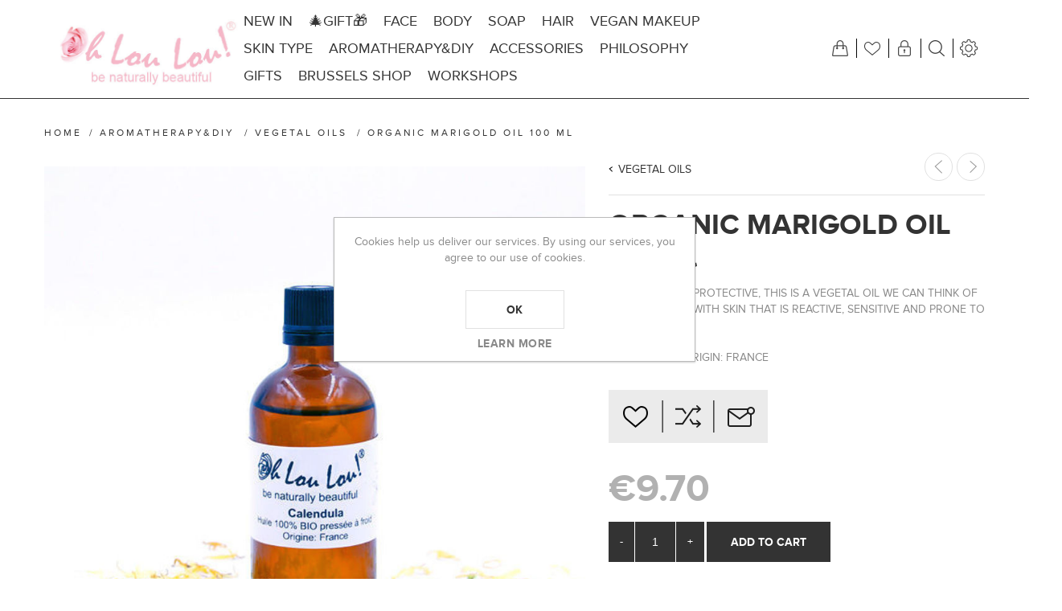

--- FILE ---
content_type: text/html; charset=utf-8
request_url: https://www.ohloulou.com/en/organic-virgin-marigold-calendula-oil
body_size: 18529
content:
<!DOCTYPE html>
<html lang="en"  class="html-product-details-page">
<head>
    <title>ORGANIC MARIGOLD OIL 100 ml | Oh Lou Lou! | 100% Organic Cosmetics | Handmade &amp; Zero Waste</title>
    <meta http-equiv="Content-type" content="text/html;charset=UTF-8" />
    <meta name="description" content="REPAIRING AND PROTECTIVE, THIS IS A VEGETAL OIL WE CAN THINK OF WHEN DEALING WITH SKIN THAT IS  REACTIVE, SENSITIVE AND PRONE TO REDNESS! &lt;br&gt; &lt;br&gt;&#xD;&#xA;COUNTRY OF ORIGIN: FRANCE" />
    <meta name="keywords" content="Clean beauty, Magasin de produits cosm&#xE9;tiques, bio, z&#xE9;ro d&#xE9;chets, Magasin en vrac, local et bio,  cosm&#xE9;tique bio, cosm&#xE9;tique  en vrac, Slow cosm&#xE9;tique, cosmetics in bulk, magasin de savon, Belgique, zero waste cosmetic shop, jade roller, handmade soap, brussels, bruxelles, cosm&#xE9;tique bio, shampoing solide,  solid shampoo, savonnerie bruxelloise, tea tree oil, bergamot, patchouli, vegan make up,  bar soap, savon bio, anti aging, serum, bioflore" />
    <meta name="generator" content="nopCommerce" />
    <meta name="viewport" content="width=device-width, initial-scale=1" />
    <meta name="msapplication-tap-highlight" content="no" />
    <meta property="og:type" content="product" />
<meta property="og:title" content="ORGANIC MARIGOLD OIL 100 ml" />
<meta property="og:description" content="REPAIRING AND PROTECTIVE, THIS IS A VEGETAL OIL WE CAN THINK OF WHEN DEALING WITH SKIN THAT IS  REACTIVE, SENSITIVE AND PRONE TO REDNESS!  &#xD;&#xA;COUNTRY OF ORIGIN: FRANCE" />
<meta property="og:image" content="https://www.ohloulou.com/images/thumbs/0002481_organic-marigold-oil-100-ml_870.jpeg" />
<meta property="og:image:url" content="https://www.ohloulou.com/images/thumbs/0002481_organic-marigold-oil-100-ml_870.jpeg" />
<meta property="og:url" content="https://www.ohloulou.com/en/organic-virgin-marigold-calendula-oil" />
<meta property="og:site_name" content="Oh Lou Lou!" />
<meta property="twitter:card" content="summary" />
<meta property="twitter:site" content="Oh Lou Lou!" />
<meta property="twitter:title" content="ORGANIC MARIGOLD OIL 100 ml" />
<meta property="twitter:description" content="REPAIRING AND PROTECTIVE, THIS IS A VEGETAL OIL WE CAN THINK OF WHEN DEALING WITH SKIN THAT IS  REACTIVE, SENSITIVE AND PRONE TO REDNESS!  &#xD;&#xA;COUNTRY OF ORIGIN: FRANCE" />
<meta property="twitter:image" content="https://www.ohloulou.com/images/thumbs/0002481_organic-marigold-oil-100-ml_870.jpeg" />
<meta property="twitter:url" content="https://www.ohloulou.com/en/organic-virgin-marigold-calendula-oil" />

    
    

<style>

    .product-details-page .full-description {
        display: none;
    }
    .product-details-page .ui-tabs .full-description {
        display: block;
    }
    .product-details-page .tabhead-full-description {
        display: none;
    }
    

    .product-details-page .product-specs-box {
        display: none;
    }
    .product-details-page .ui-tabs .product-specs-box {
        display: block;
    }
    .product-details-page .ui-tabs .product-specs-box .title {
        display: none;
    }
    

    .product-details-page .product-no-reviews,
    .product-details-page .product-review-links {
        display: none;
    }
    </style><script id="mcjs">!function(c,h,i,m,p){m=c.createElement(h),p=c.getElementsByTagName(h)[0],m.async=1,m.src=i,p.parentNode.insertBefore(m,p)}(document,"script","https://chimpstatic.com/mcjs-connected/js/users/a7091754327df59f92a5b5909/63eb2985e7515ce04c8d8c9fb.js");</script>
<!-- Facebook Pixel Code -->
<script>
!function(f,b,e,v,n,t,s)
{if(f.fbq)return;n=f.fbq=function(){n.callMethod?
n.callMethod.apply(n,arguments):n.queue.push(arguments)};
if(!f._fbq)f._fbq=n;n.push=n;n.loaded=!0;n.version='2.0';
n.queue=[];t=b.createElement(e);t.async=!0;
t.src=v;s=b.getElementsByTagName(e)[0];
s.parentNode.insertBefore(t,s)}(window, document,'script',
'https://connect.facebook.net/en_US/fbevents.js');
fbq('init', '699542224340798');
fbq('track', 'PageView');
</script>
<noscript><img height="1" width="1" style="display:none"
src="https://www.facebook.com/tr?id=424479202419783&ev=PageView&noscript=1"
/></noscript>
<!-- End Facebook Pixel Code -->
<!-- Global site tag (gtag.js) - Google Ads: 650194926 -->
<script async src="https://www.googletagmanager.com/gtag/js?id=AW-650194926"></script>
<script>
  window.dataLayer = window.dataLayer || [];
  function gtag(){dataLayer.push(arguments);}
  gtag('js', new Date());

  gtag('config', 'AW-650194926');
  gtag('event', 'conversion', {'send_to': 'AW-650194926/--5xCIPZ0YUDEO7fhLYC'});

</script>
<!-- Global site tag (gtag.js) - Google Ads: 650194926 -->
<script async src="https://www.googletagmanager.com/gtag/js?id=AW-650194926"></script>
<script>
  window.dataLayer = window.dataLayer || [];
  function gtag(){dataLayer.push(arguments);}
  gtag('js', new Date());

  gtag('config', 'AW-650194926');
  <!-- gtag('event', 'conversion', {'send_to': 'AW-650194926/qR-WCITj4ZQDEO7fhLYC'}); -->
</script>
<!-- Global site tag (gtag.js) - Google Analytics -->
                <script async src='https://www.googletagmanager.com/gtag/js?id=UA-84667903-1'></script>
                <script>
                  window.dataLayer = window.dataLayer || [];
                  function gtag(){dataLayer.push(arguments);}
                  gtag('js', new Date());

                  gtag('config', 'UA-84667903-1');
                  
                </script>

    


    <link href="/Themes/Urban/Content/CSS/styles.css" rel="stylesheet" type="text/css" />
<link href="/Themes/Urban/Content/CSS/tables.css" rel="stylesheet" type="text/css" />
<link href="/Themes/Urban/Content/CSS/mobile.css" rel="stylesheet" type="text/css" />
<link href="/Themes/Urban/Content/CSS/480.css" rel="stylesheet" type="text/css" />
<link href="/Themes/Urban/Content/CSS/768.css" rel="stylesheet" type="text/css" />
<link href="/Themes/Urban/Content/CSS/1024.css" rel="stylesheet" type="text/css" />
<link href="/Themes/Urban/Content/CSS/1280.css" rel="stylesheet" type="text/css" />
<link href="/Plugins/SevenSpikes.Core/Styles/perfect-scrollbar.min.css" rel="stylesheet" type="text/css" />
<link href="/Plugins/SevenSpikes.Nop.Plugins.CloudZoom/Themes/Urban/Content/cloud-zoom/CloudZoom.css" rel="stylesheet" type="text/css" />
<link href="/lib/magnific-popup/magnific-popup.css" rel="stylesheet" type="text/css" />
<link href="/Plugins/SevenSpikes.Nop.Plugins.PrevNextProduct/Themes/Urban/Content/prevnextproduct.css" rel="stylesheet" type="text/css" />
<link href="/Plugins/SevenSpikes.Nop.Plugins.NopQuickTabs/Themes/Urban/Content/QuickTabs.css" rel="stylesheet" type="text/css" />
<link href="/Plugins/SevenSpikes.Nop.Plugins.AnywhereSliders/Styles/nivo/nivo-slider.css" rel="stylesheet" type="text/css" />
<link href="/Plugins/SevenSpikes.Nop.Plugins.AnywhereSliders/Themes/Urban/Content/nivo/nivo.css" rel="stylesheet" type="text/css" />
<link href="/Plugins/SevenSpikes.Nop.Plugins.MegaMenu/Themes/Urban/Content/MegaMenu.css" rel="stylesheet" type="text/css" />
<link href="/Plugins/SevenSpikes.Nop.Plugins.InstantSearch/Themes/Urban/Content/InstantSearch.css" rel="stylesheet" type="text/css" />
<link href="/Plugins/SevenSpikes.Nop.Plugins.AjaxCart/Themes/Urban/Content/ajaxCart.css" rel="stylesheet" type="text/css" />
<link href="/Plugins/SevenSpikes.Nop.Plugins.ProductRibbons/Styles/Ribbons.common.css" rel="stylesheet" type="text/css" />
<link href="/Plugins/SevenSpikes.Nop.Plugins.ProductRibbons/Themes/Urban/Content/Ribbons.css" rel="stylesheet" type="text/css" />
<link href="/Plugins/SevenSpikes.Nop.Plugins.QuickView/Themes/Urban/Content/QuickView.css" rel="stylesheet" type="text/css" />
<link href="/lib/fineuploader/fine-uploader.min.css" rel="stylesheet" type="text/css" />
<link href="/Themes/Urban/Content/css/theme.custom-1.css?v=15" rel="stylesheet" type="text/css" />

    
    
    
    
    
    
    <!--Powered by nopCommerce - https://www.nopCommerce.com-->
</head>
<body class="notAndroid23">
    



<div class="ajax-loading-block-window" style="display: none">
</div>
<div id="dialog-notifications-success" title="Notification" style="display:none;">
</div>
<div id="dialog-notifications-error" title="Error" style="display:none;">
</div>
<div id="dialog-notifications-warning" title="Warning" style="display:none;">
</div>
<div id="bar-notification" class="bar-notification-container" data-close="Close">
</div>





<!--[if lte IE 8]>
    <div style="clear:both;height:59px;text-align:center;position:relative;">
        <a href="http://www.microsoft.com/windows/internet-explorer/default.aspx" target="_blank">
            <img src="/Themes/Urban/Content/img/ie_warning.jpg" height="42" width="820" alt="You are using an outdated browser. For a faster, safer browsing experience, upgrade for free today." />
        </a>
    </div>
<![endif]-->


<div class="master-wrapper-page ">
    
    


<div class="header normal">

    



<div class="header-strip">
    <div class="header-top-strip">





<div class="header-logo">
    <a href="/en" class="logo">


<img alt="Oh Lou Lou!" src="https://www.ohloulou.com/images/thumbs/0002071_Logo-Oh-Lou-Lou-Site.jpeg" />    </a>
</div>
        <ul class="header-buttons">
                <li class="shopping-cart-opener">
                    <a href="/en/cart" class="ico-cart" title="Shopping cart">
                        <span class="cart-label">Shopping cart</span>
                        <span class="cart-qty">(0)</span>
                    </a>
                </li>
                            <li class="wishlist-opener">
                    <a href="/en/wishlist" class="ico-wishlist" title="Wishlist">
                        <span class="wishlist-label">Wishlist</span>
                        <span class="wishlist-qty">(0)</span>
                    </a>
                </li>
            <li class="user-links-opener" title="User Links"></li>
            <li class="search-opener" title="Search"></li>
            <li class="header-selectors-opener" title="Selectors"></li>
            <li class="filters-button"><span>Filters</span></li>
        </ul>

        <div class="header-menu">
            <div class="close-menu">
                <span>Close</span>
            </div>
            



    <ul class="mega-menu"
        data-isRtlEnabled="false"
        data-enableClickForDropDown="false">



<li class=" ">

    <a href="/en/new-in" class="" title="NEW IN" ><span> NEW IN</span></a>

</li>




<li class=" ">

    <a href="/en/best-gift-natural-bio" class="" title="&#x1F384;GIFT&#x1F381;" ><span> &#x1F384;GIFT&#x1F381;</span></a>

</li>




<li class=" has-sublist">

    <a href="/en/organic-face-products" class="with-subcategories" title="FACE" ><span> FACE</span></a>

        <div class="plus-button"></div>
        <div class="sublist-wrap">
            <ul class="sublist">
                <li class="back-button">
                    <span>back</span>
                </li>



<li class=" ">

    <a href="/en/natural-anti-aging-creams-and-serums" class="" title="ANTI-AGE CREAMS &amp; OILS" ><span> ANTI-AGE CREAMS &amp; OILS</span></a>

</li>




<li class=" ">

    <a href="/en/organic-oil-cleanser-makeup-remover" class="" title="FACE CLEANSER" ><span> FACE CLEANSER</span></a>

</li>




<li class=" ">

    <a href="/en/diy-face-mask" class="" title="FACE MASK" ><span> FACE MASK</span></a>

</li>




<li class=" ">

    <a href="/en/serums-natural-facelift" class="" title="S E R U M" ><span> S E R U M</span></a>

</li>




<li class=" ">

    <a href="/en/scrubs" class="" title="SCRUBS" ><span> SCRUBS</span></a>

</li>




<li class=" ">

    <a href="/en/lip-care" class="" title="LIP CARE" ><span> LIP CARE</span></a>

</li>




<li class=" ">

    <a href="/en/natural-tooth-powder-organic" class="" title="TEETH CARE" ><span> TEETH CARE</span></a>

</li>

            </ul>
        </div>
</li>




<li class=" has-sublist">

    <a href="/en/organic-body-products" class="with-subcategories" title="BODY" ><span> BODY</span></a>

        <div class="plus-button"></div>
        <div class="sublist-wrap">
            <ul class="sublist">
                <li class="back-button">
                    <span>back</span>
                </li>



<li class=" ">

    <a href="/en/body-oils-butters" class="" title="BODY OILS &amp; BUTTERS" ><span> BODY OILS &amp; BUTTERS</span></a>

</li>




<li class=" ">

    <a href="/en/organic-scrubs" class="" title="SCRUBS" ><span> SCRUBS</span></a>

</li>




<li class=" ">

    <a href="/en/deodorant" class="" title="DEODORANT" ><span> DEODORANT</span></a>

</li>




<li class=" ">

    <a href="/en/bath" class="" title="BATH" ><span> BATH</span></a>

</li>




<li class=" ">

    <a href="/en/anti-cellulite" class="" title="ANTI-CELLULITE" ><span> ANTI-CELLULITE</span></a>

</li>




<li class=" ">

    <a href="/en/bath-accessories-zero-waste" class="" title="ACCESSORIES BATH" ><span> ACCESSORIES BATH</span></a>

</li>

            </ul>
        </div>
</li>




<li class=" ">

    <a href="/en/organic-natural-handmade-soap" class="" title="SOAP" ><span> SOAP</span></a>

</li>




<li class=" ">

    <a href="/en/hair-products" class="" title="HAIR" ><span> HAIR</span></a>

</li>




<li class=" has-sublist">

    <a href="/en/vegan-makeup" class="with-subcategories" title="VEGAN MAKEUP" ><span> VEGAN MAKEUP</span></a>

        <div class="plus-button"></div>
        <div class="sublist-wrap">
            <ul class="sublist">
                <li class="back-button">
                    <span>back</span>
                </li>



<li class=" ">

    <a href="/en/face" class="" title="FACE" ><span> FACE</span></a>

</li>




<li class=" ">

    <a href="/en/eyes" class="" title="EYES" ><span> EYES</span></a>

</li>




<li class=" ">

    <a href="/en/natural-vegan-lipstick" class="" title="LIPSTICK" ><span> LIPSTICK</span></a>

</li>




<li class=" ">

    <a href="/en/lip-gloss" class="" title="LIP GLOSS" ><span> LIP GLOSS</span></a>

</li>




<li class=" ">

    <a href="/en/vegan-makeup-palettes" class="" title="PALETTES" ><span> PALETTES</span></a>

</li>




<li class=" ">

    <a href="/en/100-pure-fruit-pigmented-all-over-glow" class="" title="BODY" ><span> BODY</span></a>

</li>




<li class=" ">

    <a href="/en/make-up-brushes" class="" title="BRUSHES" ><span> BRUSHES</span></a>

</li>

            </ul>
        </div>
</li>



<li class="has-sublist">

        <a class="with-subcategories" href="/en/skin-type"><span>SKIN TYPE</span></a>

        <div class="plus-button"></div>
        <div class="sublist-wrap">
            <ul class="sublist">
                <li class="back-button">
                    <span>back</span>
                </li>
                
        <li>
            <a class="lastLevelCategory" href="/en/sensitive" title="SENSITIVE SKIN"><span>SENSITIVE SKIN</span></a>
        </li>
        <li>
            <a class="lastLevelCategory" href="/en/mature" title="MATURE SKIN"><span>MATURE SKIN</span></a>
        </li>
        <li>
            <a class="lastLevelCategory" href="/en/mixed-oily" title="MIXED / OILY"><span>MIXED / OILY</span></a>
        </li>
        <li>
            <a class="lastLevelCategory" href="/en/acneic" title="ACNEIC SKIN"><span>ACNEIC SKIN</span></a>
        </li>
        <li>
            <a class="lastLevelCategory" href="/en/dry" title="DRY SKIN"><span>DRY SKIN</span></a>
        </li>
        <li>
            <a class="lastLevelCategory" href="/en/sensitive-mature-hands" title="HANDS"><span>HANDS</span></a>
        </li>
        <li>
            <a class="lastLevelCategory" href="/en/young" title="YOUNG"><span>YOUNG</span></a>
        </li>

            </ul>
        </div>

</li>


<li class=" has-sublist">

    <a href="/en/aromatherapy-diy" class="with-subcategories" title="AROMATHERAPY&amp;DIY" ><span> AROMATHERAPY&amp;DIY</span></a>

        <div class="plus-button"></div>
        <div class="sublist-wrap">
            <ul class="sublist">
                <li class="back-button">
                    <span>back</span>
                </li>



<li class=" ">

    <a href="/en/aromatherapy-candles-melts-organic-handmade" class="" title="CANDLES &amp; MELTS" ><span> CANDLES &amp; MELTS</span></a>

</li>




<li class=" ">

    <a href="/en/essential-oils" class="" title="ESSENTIAL OILS" ><span> ESSENTIAL OILS</span></a>

</li>




<li class=" ">

    <a href="/en/diffusers-aromatherapy" class="" title="AROMA DIFFUSERS" ><span> AROMA DIFFUSERS</span></a>

</li>




<li class=" ">

    <a href="/en/organic-oils-hydrolats" class="" title="HYDROSOLS" ><span> HYDROSOLS</span></a>

</li>




<li class=" ">

    <a href="/en/vegetal-oils" class="" title="VEGETAL OILS" ><span> VEGETAL OILS</span></a>

</li>




<li class=" ">

    <a href="/en/plant-powders" class="" title="HERBAL POWDERS" ><span> HERBAL POWDERS</span></a>

</li>




<li class=" ">

    <a href="/en/clayssalts-2" class="" title="CLAYS" ><span> CLAYS</span></a>

</li>




<li class=" ">

    <a href="/en/bulk" class="" title="BULK" ><span> BULK</span></a>

</li>




<li class=" ">

    <a href="/en/workshops" class="" title="WORKSHOPS" ><span> WORKSHOPS</span></a>

</li>

            </ul>
        </div>
</li>




<li class=" has-sublist">

    <a href="/en/zero-waste-beauty-accessories" class="with-subcategories" title="ACCESSORIES " ><span> ACCESSORIES </span></a>

        <div class="plus-button"></div>
        <div class="sublist-wrap">
            <ul class="sublist">
                <li class="back-button">
                    <span>back</span>
                </li>



<li class=" ">

    <a href="/en/face-roller-gua-sha" class="" title="ROLLERS/Gua Sha" ><span> ROLLERS/Gua Sha</span></a>

</li>




<li class=" ">

    <a href="/en/natural-crystal-bracelets" class="" title="HEALING CRYSTALS" ><span> HEALING CRYSTALS</span></a>

</li>




<li class=" ">

    <a href="/en/natural-vegan-candles" class="" title="CANDLES" ><span> CANDLES</span></a>

</li>




<li class=" ">

    <a href="/en/zero-waste-shaving-kit" class="" title="SHAVING " ><span> SHAVING </span></a>

</li>




<li class=" ">

    <a href="/en/zero-waste" class="" title="ZERO WASTE" ><span> ZERO WASTE</span></a>

</li>

            </ul>
        </div>
</li>




<li class=" has-sublist">

    <a href="/en/handmade-organic-cosmetics-shop-brussels" class="with-subcategories" title="Philosophy" ><span> Philosophy</span></a>

        <div class="plus-button"></div>
        <div class="sublist-wrap">
            <ul class="sublist">
                <li class="back-button">
                    <span>back</span>
                </li>



<li class=" ">

    <a href="https://www.ohloulou.com/oh-lou-lou-story" class="" title="OH LOU LOU! STORY" ><span> OH LOU LOU! STORY</span></a>

</li>




<li class=" ">

    <a href="/en/organic-ingredients" class="" title="OUR INGREDIENTS" ><span> OUR INGREDIENTS</span></a>

</li>

            </ul>
        </div>
</li>



<li class="has-sublist">

        <a class="with-subcategories" href="/en/zero-waste-gifts"><span>GIFTS</span></a>

        <div class="plus-button"></div>
        <div class="sublist-wrap">
            <ul class="sublist">
                <li class="back-button">
                    <span>back</span>
                </li>
                
        <li>
            <a class="lastLevelCategory" href="/en/ohloulou-gift-card" title="GIFT CARD"><span>GIFT CARD</span></a>
        </li>
        <li>
            <a class="lastLevelCategory" href="/en/gift-ideas-for-her" title="FOR HER"><span>FOR HER</span></a>
        </li>
        <li>
            <a class="lastLevelCategory" href="/en/gifts-for-him" title="FOR HIM "><span>FOR HIM </span></a>
        </li>

            </ul>
        </div>

</li>


<li class=" ">

    <a href="/en/oh-lou-lou-brussels-address" class="" title="Brussels Shop" ><span> Brussels Shop</span></a>

</li>




<li class=" ">

    <a href="/en/workshops" class="" title="WORKSHOPS" ><span> WORKSHOPS</span></a>

</li>


        <li class="social-icons">
            



<ul class="networks">
		<li class="facebook"><a href="https://www.facebook.com/OhLouLouShop/" target="_blank" aria-label="Facebook"></a></li>
			<li class="twitter"><a href="https://twitter.com/ohloulou_" target="_blank" aria-label="Twitter"></a></li>
            <li class="pinterest"><a href="https://www.pinterest.com/oh_loulou/" target="_blank" aria-label="Pinterest"></a></li>
        <li class="instagram"><a target="_blank" href="https://www.instagram.com/ohloulou_" aria-label="Instagram"></a></li>
    			<li class="youtube"><a href="https://www.youtube.com/channel/UCHA-yes5wd5ECjtgauebBLQ" target="_blank" aria-label="YouTube"></a></li>
            <li class="rss"><a href="/en/news/rss/1" aria-label="RSS"></a></li>
</ul>
        </li>

        
    </ul>
    <div class="menu-title"><span>Menu</span></div>
    <ul class="mega-menu-responsive">



<li class=" ">

    <a href="/en/new-in" class="" title="NEW IN" ><span> NEW IN</span></a>

</li>




<li class=" ">

    <a href="/en/best-gift-natural-bio" class="" title="&#x1F384;GIFT&#x1F381;" ><span> &#x1F384;GIFT&#x1F381;</span></a>

</li>




<li class=" has-sublist">

    <a href="/en/organic-face-products" class="with-subcategories" title="FACE" ><span> FACE</span></a>

        <div class="plus-button"></div>
        <div class="sublist-wrap">
            <ul class="sublist">
                <li class="back-button">
                    <span>back</span>
                </li>



<li class=" ">

    <a href="/en/natural-anti-aging-creams-and-serums" class="" title="ANTI-AGE CREAMS &amp; OILS" ><span> ANTI-AGE CREAMS &amp; OILS</span></a>

</li>




<li class=" ">

    <a href="/en/organic-oil-cleanser-makeup-remover" class="" title="FACE CLEANSER" ><span> FACE CLEANSER</span></a>

</li>




<li class=" ">

    <a href="/en/diy-face-mask" class="" title="FACE MASK" ><span> FACE MASK</span></a>

</li>




<li class=" ">

    <a href="/en/serums-natural-facelift" class="" title="S E R U M" ><span> S E R U M</span></a>

</li>




<li class=" ">

    <a href="/en/scrubs" class="" title="SCRUBS" ><span> SCRUBS</span></a>

</li>




<li class=" ">

    <a href="/en/lip-care" class="" title="LIP CARE" ><span> LIP CARE</span></a>

</li>




<li class=" ">

    <a href="/en/natural-tooth-powder-organic" class="" title="TEETH CARE" ><span> TEETH CARE</span></a>

</li>

            </ul>
        </div>
</li>




<li class=" has-sublist">

    <a href="/en/organic-body-products" class="with-subcategories" title="BODY" ><span> BODY</span></a>

        <div class="plus-button"></div>
        <div class="sublist-wrap">
            <ul class="sublist">
                <li class="back-button">
                    <span>back</span>
                </li>



<li class=" ">

    <a href="/en/body-oils-butters" class="" title="BODY OILS &amp; BUTTERS" ><span> BODY OILS &amp; BUTTERS</span></a>

</li>




<li class=" ">

    <a href="/en/organic-scrubs" class="" title="SCRUBS" ><span> SCRUBS</span></a>

</li>




<li class=" ">

    <a href="/en/deodorant" class="" title="DEODORANT" ><span> DEODORANT</span></a>

</li>




<li class=" ">

    <a href="/en/bath" class="" title="BATH" ><span> BATH</span></a>

</li>




<li class=" ">

    <a href="/en/anti-cellulite" class="" title="ANTI-CELLULITE" ><span> ANTI-CELLULITE</span></a>

</li>




<li class=" ">

    <a href="/en/bath-accessories-zero-waste" class="" title="ACCESSORIES BATH" ><span> ACCESSORIES BATH</span></a>

</li>

            </ul>
        </div>
</li>




<li class=" ">

    <a href="/en/organic-natural-handmade-soap" class="" title="SOAP" ><span> SOAP</span></a>

</li>




<li class=" ">

    <a href="/en/hair-products" class="" title="HAIR" ><span> HAIR</span></a>

</li>




<li class=" has-sublist">

    <a href="/en/vegan-makeup" class="with-subcategories" title="VEGAN MAKEUP" ><span> VEGAN MAKEUP</span></a>

        <div class="plus-button"></div>
        <div class="sublist-wrap">
            <ul class="sublist">
                <li class="back-button">
                    <span>back</span>
                </li>



<li class=" ">

    <a href="/en/face" class="" title="FACE" ><span> FACE</span></a>

</li>




<li class=" ">

    <a href="/en/eyes" class="" title="EYES" ><span> EYES</span></a>

</li>




<li class=" ">

    <a href="/en/natural-vegan-lipstick" class="" title="LIPSTICK" ><span> LIPSTICK</span></a>

</li>




<li class=" ">

    <a href="/en/lip-gloss" class="" title="LIP GLOSS" ><span> LIP GLOSS</span></a>

</li>




<li class=" ">

    <a href="/en/vegan-makeup-palettes" class="" title="PALETTES" ><span> PALETTES</span></a>

</li>




<li class=" ">

    <a href="/en/100-pure-fruit-pigmented-all-over-glow" class="" title="BODY" ><span> BODY</span></a>

</li>




<li class=" ">

    <a href="/en/make-up-brushes" class="" title="BRUSHES" ><span> BRUSHES</span></a>

</li>

            </ul>
        </div>
</li>



<li class="has-sublist">

        <a class="with-subcategories" href="/en/skin-type"><span>SKIN TYPE</span></a>

        <div class="plus-button"></div>
        <div class="sublist-wrap">
            <ul class="sublist">
                <li class="back-button">
                    <span>back</span>
                </li>
                
        <li>
            <a class="lastLevelCategory" href="/en/sensitive" title="SENSITIVE SKIN"><span>SENSITIVE SKIN</span></a>
        </li>
        <li>
            <a class="lastLevelCategory" href="/en/mature" title="MATURE SKIN"><span>MATURE SKIN</span></a>
        </li>
        <li>
            <a class="lastLevelCategory" href="/en/mixed-oily" title="MIXED / OILY"><span>MIXED / OILY</span></a>
        </li>
        <li>
            <a class="lastLevelCategory" href="/en/acneic" title="ACNEIC SKIN"><span>ACNEIC SKIN</span></a>
        </li>
        <li>
            <a class="lastLevelCategory" href="/en/dry" title="DRY SKIN"><span>DRY SKIN</span></a>
        </li>
        <li>
            <a class="lastLevelCategory" href="/en/sensitive-mature-hands" title="HANDS"><span>HANDS</span></a>
        </li>
        <li>
            <a class="lastLevelCategory" href="/en/young" title="YOUNG"><span>YOUNG</span></a>
        </li>

            </ul>
        </div>

</li>


<li class=" has-sublist">

    <a href="/en/aromatherapy-diy" class="with-subcategories" title="AROMATHERAPY&amp;DIY" ><span> AROMATHERAPY&amp;DIY</span></a>

        <div class="plus-button"></div>
        <div class="sublist-wrap">
            <ul class="sublist">
                <li class="back-button">
                    <span>back</span>
                </li>



<li class=" ">

    <a href="/en/aromatherapy-candles-melts-organic-handmade" class="" title="CANDLES &amp; MELTS" ><span> CANDLES &amp; MELTS</span></a>

</li>




<li class=" ">

    <a href="/en/essential-oils" class="" title="ESSENTIAL OILS" ><span> ESSENTIAL OILS</span></a>

</li>




<li class=" ">

    <a href="/en/diffusers-aromatherapy" class="" title="AROMA DIFFUSERS" ><span> AROMA DIFFUSERS</span></a>

</li>




<li class=" ">

    <a href="/en/organic-oils-hydrolats" class="" title="HYDROSOLS" ><span> HYDROSOLS</span></a>

</li>




<li class=" ">

    <a href="/en/vegetal-oils" class="" title="VEGETAL OILS" ><span> VEGETAL OILS</span></a>

</li>




<li class=" ">

    <a href="/en/plant-powders" class="" title="HERBAL POWDERS" ><span> HERBAL POWDERS</span></a>

</li>




<li class=" ">

    <a href="/en/clayssalts-2" class="" title="CLAYS" ><span> CLAYS</span></a>

</li>




<li class=" ">

    <a href="/en/bulk" class="" title="BULK" ><span> BULK</span></a>

</li>




<li class=" ">

    <a href="/en/workshops" class="" title="WORKSHOPS" ><span> WORKSHOPS</span></a>

</li>

            </ul>
        </div>
</li>




<li class=" has-sublist">

    <a href="/en/zero-waste-beauty-accessories" class="with-subcategories" title="ACCESSORIES " ><span> ACCESSORIES </span></a>

        <div class="plus-button"></div>
        <div class="sublist-wrap">
            <ul class="sublist">
                <li class="back-button">
                    <span>back</span>
                </li>



<li class=" ">

    <a href="/en/face-roller-gua-sha" class="" title="ROLLERS/Gua Sha" ><span> ROLLERS/Gua Sha</span></a>

</li>




<li class=" ">

    <a href="/en/natural-crystal-bracelets" class="" title="HEALING CRYSTALS" ><span> HEALING CRYSTALS</span></a>

</li>




<li class=" ">

    <a href="/en/natural-vegan-candles" class="" title="CANDLES" ><span> CANDLES</span></a>

</li>




<li class=" ">

    <a href="/en/zero-waste-shaving-kit" class="" title="SHAVING " ><span> SHAVING </span></a>

</li>




<li class=" ">

    <a href="/en/zero-waste" class="" title="ZERO WASTE" ><span> ZERO WASTE</span></a>

</li>

            </ul>
        </div>
</li>




<li class=" has-sublist">

    <a href="/en/handmade-organic-cosmetics-shop-brussels" class="with-subcategories" title="Philosophy" ><span> Philosophy</span></a>

        <div class="plus-button"></div>
        <div class="sublist-wrap">
            <ul class="sublist">
                <li class="back-button">
                    <span>back</span>
                </li>



<li class=" ">

    <a href="https://www.ohloulou.com/oh-lou-lou-story" class="" title="OH LOU LOU! STORY" ><span> OH LOU LOU! STORY</span></a>

</li>




<li class=" ">

    <a href="/en/organic-ingredients" class="" title="OUR INGREDIENTS" ><span> OUR INGREDIENTS</span></a>

</li>

            </ul>
        </div>
</li>



<li class="has-sublist">

        <a class="with-subcategories" href="/en/zero-waste-gifts"><span>GIFTS</span></a>

        <div class="plus-button"></div>
        <div class="sublist-wrap">
            <ul class="sublist">
                <li class="back-button">
                    <span>back</span>
                </li>
                
        <li>
            <a class="lastLevelCategory" href="/en/ohloulou-gift-card" title="GIFT CARD"><span>GIFT CARD</span></a>
        </li>
        <li>
            <a class="lastLevelCategory" href="/en/gift-ideas-for-her" title="FOR HER"><span>FOR HER</span></a>
        </li>
        <li>
            <a class="lastLevelCategory" href="/en/gifts-for-him" title="FOR HIM "><span>FOR HIM </span></a>
        </li>

            </ul>
        </div>

</li>


<li class=" ">

    <a href="/en/oh-lou-lou-brussels-address" class="" title="Brussels Shop" ><span> Brussels Shop</span></a>

</li>




<li class=" ">

    <a href="/en/workshops" class="" title="WORKSHOPS" ><span> WORKSHOPS</span></a>

</li>


        

        <li class="social-icons">
            



<ul class="networks">
		<li class="facebook"><a href="https://www.facebook.com/OhLouLouShop/" target="_blank" aria-label="Facebook"></a></li>
			<li class="twitter"><a href="https://twitter.com/ohloulou_" target="_blank" aria-label="Twitter"></a></li>
            <li class="pinterest"><a href="https://www.pinterest.com/oh_loulou/" target="_blank" aria-label="Pinterest"></a></li>
        <li class="instagram"><a target="_blank" href="https://www.instagram.com/ohloulou_" aria-label="Instagram"></a></li>
    			<li class="youtube"><a href="https://www.youtube.com/channel/UCHA-yes5wd5ECjtgauebBLQ" target="_blank" aria-label="YouTube"></a></li>
            <li class="rss"><a href="/en/news/rss/1" aria-label="RSS"></a></li>
</ul>
        </li>
    </ul>    
        </div>
    </div>
    <div class="header-bottom-strip">
        <div class="header-links-wrapper">
                <div class="shopping-cart-wrapper">
                    
<div id="flyout-cart">
    <div class="cart-title">
        Your Shopping Bag
    </div>
    <div class="flyout-cart">
        <div class="mini-shopping-cart">
                <span class="no-items">You have no items in your shopping cart.</span>
        </div>
    </div>
</div>
                </div>
            <div class="user-links-wrapper">
                <div class="header-links">
                    <ul>
                        
		            <li><a href="/en/register?returnUrl=%2Fen%2Forganic-virgin-marigold-calendula-oil" class="ico-register">Register</a></li>
		            <li><a href="/en/login?returnUrl=%2Fen%2Forganic-virgin-marigold-calendula-oil" class="ico-login">Log in</a></li>
			
                    </ul>
                </div>
            </div>
            <div class="search-box-wrapper">
                <div class="search-box store-search-box">
                    <form method="get" action="/en/search">
    <input type="text" class="search-box-text" id="small-searchterms" autocomplete="off" value="Search store" name="q" />
    



<input type="hidden" class="instantSearchResourceElement"
       data-highlightFirstFoundElement="true"
       data-minKeywordLength="3"
       data-defaultProductSortOption="0"
       data-instantSearchUrl="/en/instantSearchFor"
       data-searchPageUrl="/en/search"
       data-searchInProductDescriptions="true"
       data-numberOfVisibleProducts="10"/>


    <input type="submit" class="button-1 search-box-button" value="Search" />
    

    
</form>
                </div>
            </div>


                <div class="header-selectors-wrapper">
                    <div>
                        
                        
                        

    <div class="language-selector">
            <select id="customerlanguage" name="customerlanguage" onchange="setLocation(this.value);" aria-label="Languages selector"><option selected="selected" value="https://www.ohloulou.com/en/changelanguage/1?returnUrl=%2Fen%2Forganic-virgin-marigold-calendula-oil">English</option>
<option value="https://www.ohloulou.com/en/changelanguage/3?returnUrl=%2Fen%2Forganic-virgin-marigold-calendula-oil">French</option>
</select>
    </div>

                    
                        
                    </div>
                </div> 
        </div>
    </div>
</div>
    

    <div class="header-menu-opener">Menu</div>
</div>


    <div class="master-wrapper-content">
    
        




<div class="ajaxCartInfo" data-getAjaxCartButtonUrl="/NopAjaxCart/GetAjaxCartButtonsAjax"
     data-productPageAddToCartButtonSelector="input.add-to-cart-button"
     data-productBoxAddToCartButtonSelector="input.product-box-add-to-cart-button"
     data-productBoxProductItemElementSelector=".product-item"
     data-enableOnProductPage="True"
     data-enableOnCatalogPages="True"
     data-miniShoppingCartQuatityFormattingResource="({0})"
     data-miniWishlistQuatityFormattingResource="({0})"
     data-addToWishlistButtonSelector="input.add-to-wishlist-button">
</div>

<input id="addProductVariantToCartUrl" name="addProductVariantToCartUrl" type="hidden" value="/en/AddProductFromProductDetailsPageToCartAjax" />
<input id="addProductToCartUrl" name="addProductToCartUrl" type="hidden" value="/en/AddProductToCartAjax" />
<input id="miniShoppingCartUrl" name="miniShoppingCartUrl" type="hidden" value="/en/MiniShoppingCart" />
<input id="flyoutShoppingCartUrl" name="flyoutShoppingCartUrl" type="hidden" value="/en/NopAjaxCartFlyoutShoppingCart" />
<input id="checkProductAttributesUrl" name="checkProductAttributesUrl" type="hidden" value="/en/CheckIfProductOrItsAssociatedProductsHasAttributes" />
<input id="getMiniProductDetailsViewUrl" name="getMiniProductDetailsViewUrl" type="hidden" value="/en/GetMiniProductDetailsView" />
<input id="flyoutShoppingCartPanelSelector" name="flyoutShoppingCartPanelSelector" type="hidden" value="#flyout-cart" />
<input id="shoppingCartMenuLinkSelector" name="shoppingCartMenuLinkSelector" type="hidden" value="span.cart-qty" />
<input id="wishlistMenuLinkSelector" name="wishlistMenuLinkSelector" type="hidden" value="span.wishlist-qty" />






<div id="product-ribbon-info" data-productid="354"
     data-productboxselector=".product-item, .item-holder"
     data-productboxpicturecontainerselector=".picture, .item-picture"
     data-productpagepicturesparentcontainerselector=".product-essential"
     data-productpagebugpicturecontainerselector=".picture"
     data-retrieveproductribbonsurl="/en/RetrieveProductRibbons">
</div>


<div class="quickViewData" data-productselector=".product-item"
     data-productselectorchild=".buttons-inner-wrapper"
     data-retrievequickviewurl="/en/quickviewdata"
     data-quickviewbuttontext="Quick View"
     data-quickviewbuttontitle="Quick View"
     data-isquickviewpopupdraggable="True"
     data-enablequickviewpopupoverlay="True"
     data-accordionpanelsheightstyle="content"
     data-getquickviewbuttonroute="/en/getquickviewbutton">
</div>
        <div class="ajax-loading-block-window" style="display: none">
            <div class="loading-image">
            </div>
        </div>
        <div class="master-wrapper-main">
            <div class="center-1">
    
    

<!--product breadcrumb-->
        <div class="breadcrumb">
            <ul itemscope itemtype="http://schema.org/BreadcrumbList">
                
                <li>
                    <span>
                        <a href="/en">
                            <span>Home</span>
                        </a>
                    </span>
                    <span class="delimiter">/</span>
                </li>
                                    <li itemprop="itemListElement" itemscope itemtype="http://schema.org/ListItem">
                        <a href="/en/aromatherapy-diy" itemprop="item">
                            <span itemprop="name">AROMATHERAPY&amp;DIY</span>
                        </a>
                        <span class="delimiter">/</span>
                        <meta itemprop="position" content="1" />
                    </li>
                    <li itemprop="itemListElement" itemscope itemtype="http://schema.org/ListItem">
                        <a href="/en/vegetal-oils" itemprop="item">
                            <span itemprop="name">VEGETAL OILS</span>
                        </a>
                        <span class="delimiter">/</span>
                        <meta itemprop="position" content="2" />
                    </li>
                
                <li itemprop="itemListElement" itemscope itemtype="http://schema.org/ListItem">
                    <strong class="current-item" itemprop="name">ORGANIC MARIGOLD OIL 100 ml</strong>
                    <span itemprop="item" itemscope itemtype="http://schema.org/Thing" 
                          id="/en/organic-virgin-marigold-calendula-oil">
                    </span>
                    <meta itemprop="position" content="3" />
                    
                </li>
            </ul>
    </div>


<div class="page product-details-page">
    <div class="page-body quick-tabs-2">
        
        <form method="post" id="product-details-form" action="/en/organic-virgin-marigold-calendula-oil">
            <div itemscope itemtype="http://schema.org/Product" data-productid="354">
                <div class="product-essential">
					
                    



    <input type="hidden" class="cloudZoomAdjustPictureOnProductAttributeValueChange"
           data-productid="354"
           data-isintegratedbywidget="true" />
        <input type="hidden" class="cloudZoomEnableClickToZoom" />
    <div class="gallery sevenspikes-cloudzoom-gallery">
        
        <div class="picture-wrapper">
            <div class="picture" id="sevenspikes-cloud-zoom" data-zoomwindowelementid="cloudZoomWindowElement"
                 data-selectoroftheparentelementofthecloudzoomwindow=".overview"
                 data-defaultimagecontainerselector=".product-essential .gallery"
                 data-zoom-window-width="350"
                 data-zoom-window-height="425">
                <a href="https://www.ohloulou.com/images/thumbs/0002481_organic-marigold-oil-100-ml.jpeg" data-full-image-url="https://www.ohloulou.com/images/thumbs/0002481_organic-marigold-oil-100-ml.jpeg" class="picture-link" id="zoom1">
                    <img src="https://www.ohloulou.com/images/thumbs/0002481_organic-marigold-oil-100-ml_870.jpeg" alt="Picture of ORGANIC MARIGOLD OIL 100 ml" class="cloudzoom" id="cloudZoomImage"
                         itemprop="image" data-cloudzoom="appendSelector: &#x27;.picture-wrapper&#x27;, zoomOffsetX: -6, zoomOffsetY: 0, autoInside: 850, tintOpacity: 0, zoomWidth: 350, zoomHeight: 425, easing: 3, touchStartDelay: true, zoomFlyOut: false, disableZoom: &#x27;auto&#x27;"
                          />
                </a>
            </div>
        </div>
        
    </div>

                    <div class="overview">
                        
                        <div class="product-name">
                            
<a class="product-page-category" href="/en/vegetal-oils" title="VEGETAL OILS">VEGETAL OILS</a>

                            
    <div class="previous-product">
        <a href="/en/organic-hazelnut-oil-100-ml" title="ORGANIC HAZELNUT OIL 100 ml"><span class="previous-product-label">Previous product</span><span class="previous-product-title">ORGANIC HAZELNUT OIL 100 ml</span></a>
    </div>

    <div class="next-product">
        <a href="/en/unrefined-shea-butter-organic" title="ORGANIC SHEA BUTTER 140 gr"><span class="next-product-label">Next product</span><span class="next-product-title">ORGANIC SHEA BUTTER 140 gr</span></a>
    </div>

                            <h1 itemprop="name">
                                ORGANIC MARIGOLD OIL 100 ml
                            </h1>
                        </div>
                        <!--product reviews-->
                        
                            <div class="full-description" itemprop="description">
                                <h1>Calendula/Marigold Oil<em> (<em>Calendula officinalis</em>)<br /></em></h1>
<p><span class="tlid-translation translation" lang="en">From organic farming: Certisys-Be control.<br />Country of origin: France<br />No significant changes for 3 years if stored properly. Subject to oxidation if stored incorrectly</span><br /><br /></p>
<h2>Usage</h2>
<p><span class="tlid-translation translation" lang="en">Calendula brings numerous<span class="tlid-translation translation" lang="en"> <span class="tlid-translation translation" lang="en">protective, anti-inflammatory and antioxidant benefits to the body. This plant i</span></span>s well suited for sensitive, allergic, suffering skin. A traditional use consists in using it to soothe the fragile skin of babies. It is interesting to use it as an excipient for essential oils with similar virtues.<br /><br /><span class="tlid-translation translation" lang="en">Another asteraceae (or umbelliferous) with remarkable virtues. If there is something specific of this botanical family is that the essential oil from several plants seems to always express a particular curative energy: Roman chamomile, matricaire, helichrysum... </span><br /></span></p>
<p> </p>
<h2>Skin</h2>
<p><span class="tlid-translation translation" lang="en">Suitable for tired, normal, sensitive, dry skin<br />Recommended in case of sunburn, redness, sensitivities, stretch marks, irritations, chapping and crevice and dryness of the skin.</span><br /><br /></p>
<h2>Storage</h2>
<p><span class="tlid-translation translation" lang="en">No significant changes for 3 years if stored properly. Subject to oxidation if stored incorrectly<br />Do not heat above 150 °. Do not expose closed containers to the sun.<br /><br /></span></p>
<h2>Net weight</h2>
<p>100 ml</p>
                            </div>
                                                    <div class="short-description">
                                REPAIRING AND PROTECTIVE, THIS IS A VEGETAL OIL WE CAN THINK OF WHEN DEALING WITH SKIN THAT IS  REACTIVE, SENSITIVE AND PRONE TO REDNESS! <br> <br>
COUNTRY OF ORIGIN: FRANCE
                            </div>
                        <!--SKU, MAN, GTIN, vendor-->
                        <div class="additional-details">
            </div>
                        <!--delivery-->
                        
                        <!--availability-->
                        
                        <div class="buttons">
                            
                                <div class="add-to-wishlist">
        <input type="button" id="add-to-wishlist-button-354" class="button-2 add-to-wishlist-button" value="Add to wishlist" data-productid="354" onclick="AjaxCart.addproducttocart_details('/en/addproducttocart/details/354/2', '#product-details-form');return false;" />
    </div>

                                <div class="compare-products">
        <input type="button" value="Add to compare list" class="button-2 add-to-compare-list-button" onclick="AjaxCart.addproducttocomparelist('/en/compareproducts/add/354');return false;" />
    </div>

                                <div class="email-a-friend">
        <input type="button" value="Email a friend" class="button-2 email-a-friend-button" onclick="setLocation('/en/productemailafriend/354')" />
    </div>


                            <!--sample download-->
                            
                            
                            
                        </div>
                        


                        <!--product manufacturers-->
                        


                        <!--attributes-->
                        <!--rental products-->
                        <!--price & add to cart-->
    <div class="prices" itemprop="offers" itemscope itemtype="http://schema.org/Offer">
            <div class="product-price">
<span  itemprop="price" content="9.70" class="price-value-354" >
                    €9.70
                </span>
            </div>
                <meta itemprop="priceCurrency" content="EUR"/>
    </div>
    <div class="add-to-cart">
                                    <div class="add-to-cart-panel">
                <label class="qty-label" for="addtocart_354_EnteredQuantity">Qty:</label>
                    <span class="minus">-</span>
                    <input class="qty-input" type="text" data-val="true" data-val-required="The Qty field is required." id="addtocart_354_EnteredQuantity" name="addtocart_354.EnteredQuantity" value="1" />
                    <span class="plus">+</span>
                    
                                    <input type="button" id="add-to-cart-button-354" class="button-1 add-to-cart-button" value="Add to cart" data-productid="354" onclick="AjaxCart.addproducttocart_details('/en/addproducttocart/details/354/1', '#product-details-form');return false;" />

                    <input type="button" id="add-to-wishlist-button-354" class="button-2 add-to-wishlist-button" value="Add to wishlist" data-productid="354" onclick="AjaxCart.addproducttocart_details('/en/addproducttocart/details/354/2', '#product-details-form');return false;" />
		             </div>
        
    </div>

                        
                    </div>

                    <!--gift card-->




<div class="product-social-buttons">
    <ul>
        <li class="share-item facebook">
            <!-- Facebook -->
            <a class="share-link" href="javascript:openShareWindow('https://www.facebook.com/sharer.php?u=https://www.ohloulou.com/organic-virgin-marigold-calendula-oil')"></a>
        </li>
        <li class="share-item twitter">
            <!-- Twitter -->
            <a class="share-link " href="javascript:openShareWindow('https://twitter.com/share?url=https://www.ohloulou.com/organic-virgin-marigold-calendula-oil')"></a>
        </li>
        <li class="share-item pinterest">
            <a class="share-link" href="javascript:void((function()%7Bvar%20e=document.createElement('script');e.setAttribute('type','text/javascript');e.setAttribute('charset','UTF-8');e.setAttribute('src','https://assets.pinterest.com/js/pinmarklet.js?r='+Math.random()*99999999);document.body.appendChild(e)%7D)());"></a>
        </li>
        <li class="share-item linkedin">
            <!-- LinkedIn -->
            <a class="share-link" href="javascript:openShareWindow('https://www.linkedin.com/shareArticle?mini=true&url=https://www.ohloulou.com/organic-virgin-marigold-calendula-oil')"></a>
        </li>
        <li class="share-item google">
            <!-- Google+ -->
            <a class="share-link" href="javascript:openShareWindow('https://plus.google.com/share?url=https://www.ohloulou.com/organic-virgin-marigold-calendula-oil')"></a>
        </li>
    </ul>

    <script>
        function openShareWindow(url) {
            var winWidth = 520;
            var winHeight = 400;
            var winTop = (screen.height / 2) - (winHeight / 2);
            var winLeft = (screen.width / 2) - (winWidth / 2);

            window.open(url, 'sharer', 'top=' + winTop + ',left=' + winLeft + ',toolbar=0,status=0,width=' + winWidth + ',height=' + winHeight);
        }
    </script>
</div>
                    
                </div>
                
    

    <div id="quickTabs" class="productTabs "
         data-ajaxEnabled="false"
         data-productReviewsAddNewUrl="/ProductTab/ProductReviewsTabAddNew/354"
         data-productContactUsUrl="/ProductTab/ProductContactUsTabAddNew/354"
         data-couldNotLoadTabErrorMessage="Couldn&#x27;t load this tab.">
        
<div class="productTabs-header">
    <ul>
            <li>
                <a href="#quickTab-description">Overview</a>
            </li>
        
    </ul>
</div>
<div class="productTabs-body">
        <div id="quickTab-description">
            <div class="full-description" itemprop="description">
    <h1>Calendula/Marigold Oil<em> (<em>Calendula officinalis</em>)<br /></em></h1>
<p><span class="tlid-translation translation" lang="en">From organic farming: Certisys-Be control.<br />Country of origin: France<br />No significant changes for 3 years if stored properly. Subject to oxidation if stored incorrectly</span><br /><br /></p>
<h2>Usage</h2>
<p><span class="tlid-translation translation" lang="en">Calendula brings numerous<span class="tlid-translation translation" lang="en"> <span class="tlid-translation translation" lang="en">protective, anti-inflammatory and antioxidant benefits to the body. This plant i</span></span>s well suited for sensitive, allergic, suffering skin. A traditional use consists in using it to soothe the fragile skin of babies. It is interesting to use it as an excipient for essential oils with similar virtues.<br /><br /><span class="tlid-translation translation" lang="en">Another asteraceae (or umbelliferous) with remarkable virtues. If there is something specific of this botanical family is that the essential oil from several plants seems to always express a particular curative energy: Roman chamomile, matricaire, helichrysum... </span><br /></span></p>
<p> </p>
<h2>Skin</h2>
<p><span class="tlid-translation translation" lang="en">Suitable for tired, normal, sensitive, dry skin<br />Recommended in case of sunburn, redness, sensitivities, stretch marks, irritations, chapping and crevice and dryness of the skin.</span><br /><br /></p>
<h2>Storage</h2>
<p><span class="tlid-translation translation" lang="en">No significant changes for 3 years if stored properly. Subject to oxidation if stored incorrectly<br />Do not heat above 150 °. Do not expose closed containers to the sun.<br /><br /></span></p>
<h2>Net weight</h2>
<p>100 ml</p>
</div>
        </div>
    
</div>
    </div>

                <div class="product-collateral">
                        <div class="product-share-button">
        <!-- AddThis Button BEGIN --><div class="addthis_toolbox addthis_default_style "><a class="addthis_button_preferred_1"></a><a class="addthis_button_preferred_2"></a><a class="addthis_button_preferred_3"></a><a class="addthis_button_preferred_4"></a><a class="addthis_button_compact"></a><a class="addthis_counter addthis_bubble_style"></a></div><script type="text/javascript" src="https://s7.addthis.com/js/250/addthis_widget.js#pubid=nopsolutions"></script><!-- AddThis Button END -->
    </div>

                    
                    
                    
                        <div class="also-purchased-products-grid product-grid">
        <div class="title">
            <strong>Customers who bought this item also bought</strong>
        </div>
        <div class="item-grid">
                <div class="item-box">


<div class="product-item hover-1" data-productid="209">
    <div class="picture">
        <a href="/en/organic-bergamot-without-bergapt%C3%A8ne-citrus-bergamia-5-ml" title="Show details for ORGANIC NARD OF THE HIMALAYAS (Nardostachys jatamansi), 5 ml">


    <img src="[data-uri]"
         data-lazyloadsrc="https://www.ohloulou.com/images/thumbs/0002177_organic-nard-of-the-himalayas-nardostachys-jatamansi-5-ml_530.png" alt="Picture of ORGANIC NARD OF THE HIMALAYAS (Nardostachys jatamansi), 5 ml" title="Show details for ORGANIC NARD OF THE HIMALAYAS (Nardostachys jatamansi), 5 ml"/>
        </a>
        <div class="buttons">
            <div class="vertical-centering">
                <div class="buttons-inner-wrapper">



                        <div class="compare-products">
                            <input type="button" class="button-2 add-to-compare-list-button" value="Add to compare list" title="Add to compare list" onclick="AjaxCart.addproducttocomparelist('/en/compareproducts/add/209');return false;" />
                        </div>
                </div>
            </div>
        </div>
    </div>
    <div class="details">
        <h2 class="product-title">
            <a href="/en/organic-bergamot-without-bergapt%C3%A8ne-citrus-bergamia-5-ml">ORGANIC NARD OF THE HIMALAYAS (Nardostachys jatamansi), 5 ml</a>
        </h2>
        <div class="add-info">
            
            <div class="prices">
                <span class="price actual-price">&#x20AC;11.47</span>
                            </div>
            <div class="description">
                
            </div>
            
        </div>
    </div>
</div></div>
                <div class="item-box">


<div class="product-item hover-1" data-productid="298">
    <div class="picture">
        <a href="/en/sesame-seed-oil-organic-sesamum-indicum" title="HUILE V&#xC9;G&#xC9;TALE DE S&#xC9;SAME BIO">


    <img src="[data-uri]"
         data-lazyloadsrc="https://www.ohloulou.com/images/thumbs/0002989_organic-sesame-seed-virgin-oil-sesamum-indicum-100-ml_530.jpeg" alt="HUILE V&#xC9;G&#xC9;TALE DE S&#xC9;SAME BIO" title="HUILE V&#xC9;G&#xC9;TALE DE S&#xC9;SAME BIO"/>
        </a>
        <div class="buttons">
            <div class="vertical-centering">
                <div class="buttons-inner-wrapper">

                        <input type="button" value="Add to cart" title="Add to cart" class="button-2 product-box-add-to-cart-button" onclick="AjaxCart.addproducttocart_catalog('/en/addproducttocart/catalog/298/1/1');return false;" />

                        <div class="add-to-wishlist">
                            <input type="button" class="button-2 add-to-wishlist-button" value="Add to wishlist" title="Add to wishlist" data-productid="298" onclick="AjaxCart.addproducttocart_catalog('/en/addproducttocart/catalog/298/2/1');return false;" />
                        </div>

                        <div class="compare-products">
                            <input type="button" class="button-2 add-to-compare-list-button" value="Add to compare list" title="Add to compare list" onclick="AjaxCart.addproducttocomparelist('/en/compareproducts/add/298');return false;" />
                        </div>
                </div>
            </div>
        </div>
    </div>
    <div class="details">
        <h2 class="product-title">
            <a href="/en/sesame-seed-oil-organic-sesamum-indicum">ORGANIC SESAME SEED VIRGIN OIL (Sesamum indicum), 100 ml</a>
        </h2>
        <div class="add-info">
            
            <div class="prices">
                <span class="price actual-price">&#x20AC;6.50</span>
                            </div>
                <div class="product-rating-box" title="1 review(s)">
                    <div class="rating">
                        <div style="width: 100%">
                        </div>
                    </div>
                </div>
            <div class="description">
                HUILE DE SÉSAME VIERGE
            </div>
            
        </div>
    </div>
</div></div>
                <div class="item-box">


<div class="product-item hover-1" data-productid="349">
    <div class="picture">
        <a href="/en/cornflower-hydrosol-alu-200ml" title="Show details for CORNFLOWER Hydrosol ALU 200ml">


    <img src="[data-uri]"
         data-lazyloadsrc="https://www.ohloulou.com/images/thumbs/0002474_cornflower-hydrosol-alu-200ml_530.jpeg" alt="Picture of CORNFLOWER Hydrosol ALU 200ml" title="Show details for CORNFLOWER Hydrosol ALU 200ml"/>
        </a>
        <div class="buttons">
            <div class="vertical-centering">
                <div class="buttons-inner-wrapper">

                        <input type="button" value="Add to cart" title="Add to cart" class="button-2 product-box-add-to-cart-button" onclick="AjaxCart.addproducttocart_catalog('/en/addproducttocart/catalog/349/1/1');return false;" />

                        <div class="add-to-wishlist">
                            <input type="button" class="button-2 add-to-wishlist-button" value="Add to wishlist" title="Add to wishlist" data-productid="349" onclick="AjaxCart.addproducttocart_catalog('/en/addproducttocart/catalog/349/2/1');return false;" />
                        </div>

                        <div class="compare-products">
                            <input type="button" class="button-2 add-to-compare-list-button" value="Add to compare list" title="Add to compare list" onclick="AjaxCart.addproducttocomparelist('/en/compareproducts/add/349');return false;" />
                        </div>
                </div>
            </div>
        </div>
    </div>
    <div class="details">
        <h2 class="product-title">
            <a href="/en/cornflower-hydrosol-alu-200ml">CORNFLOWER Hydrosol ALU 200ml</a>
        </h2>
        <div class="add-info">
            
            <div class="prices">
                <span class="price actual-price">&#x20AC;12.90</span>
                            </div>
            <div class="description">
                CORNFLOWER (CENTAUREA CYANUS) ORGANIC HYDROSOL WITHOUT PRESERVATIVE<BR><BR>

THE ORGANIC CORNFLOWER HYDROSOL IS FAMOUS FOR ITS BENEFITS FOR TIRED, SENSITIVE EYES AND  DARK CIRCLES. <BR><BR>

COUNTRY OF ORIGIN: FRANCE.

<BR><BR>
            </div>
            
        </div>
    </div>
</div></div>
        </div>
    </div>

                    
                </div>
            </div>
        <input name="__RequestVerificationToken" type="hidden" value="CfDJ8LdjuMxwVQlEjvvugdDnkJD4gRXgTwkaFFtBeUrMKWnwMZ_ylnOo_eocz6JTfiiBu_edBGoLXAKf6xVu93n1rIGhF4SMDLAUx_Lcc2UP4wSQalfHMN17VWwcWk3ejgSYBlh9IEgJYZoRO10kC2o2PuI" /></form>
        
    </div>
</div>

    
</div>

        </div>
        
    </div>
    <div class="overlayOffCanvas"></div>
</div>





<div class="footer">
    <div class="footer-upper">
        <div class="social-buttons">
            



<ul class="networks">
		<li class="facebook"><a href="https://www.facebook.com/OhLouLouShop/" target="_blank" aria-label="Facebook"></a></li>
			<li class="twitter"><a href="https://twitter.com/ohloulou_" target="_blank" aria-label="Twitter"></a></li>
            <li class="pinterest"><a href="https://www.pinterest.com/oh_loulou/" target="_blank" aria-label="Pinterest"></a></li>
        <li class="instagram"><a target="_blank" href="https://www.instagram.com/ohloulou_" aria-label="Instagram"></a></li>
    			<li class="youtube"><a href="https://www.youtube.com/channel/UCHA-yes5wd5ECjtgauebBLQ" target="_blank" aria-label="YouTube"></a></li>
            <li class="rss"><a href="/en/news/rss/1" aria-label="RSS"></a></li>
</ul>

            
        </div>
    </div>
    <div class="footer-middle">
        <div class="leftside">
            <div class="newsletter">
    <div class="title">
        <strong>Oh Lou Lou! Newsletter</strong>
    </div>
    <div class="newsletter-subscribe" id="newsletter-subscribe-block">
        <div class="newsletter-email">
            <input id="newsletter-email" class="newsletter-subscribe-text" placeholder="Enter your email here..." aria-label="Sign up for our newsletter" type="email" name="NewsletterEmail" value="" />
            <input type="button" value="Subscribe" id="newsletter-subscribe-button" class="button-1 newsletter-subscribe-button"/>
        </div>
        <div class="newsletter-validation">
            <span id="subscribe-loading-progress" style="display: none;" class="please-wait">Wait...</span>
            <span class="field-validation-valid" data-valmsg-for="NewsletterEmail" data-valmsg-replace="true"></span>
        </div>
    </div>
    <div class="newsletter-result" id="newsletter-result-block"></div>
    
</div>
        </div>
        <div class="rightside">
                <div class="footer-box">
                    <a class="instagram" href="https://www.instagram.com/ohloulou_" target="_blank"></a>
                </div>
            <div class="footer-box">
                <ul>
                        <li><a href="/en/oh-lou-lou-product-portfolio">Oh Lou Lou! Product Catalogue</a></li>
                        <li><a href="/en/la-rose-bleue-by-oh-lou-lou">La Rose Bleue by Oh Lou Lou!</a></li>
                        <li><a href="/en/ohloulou-free-guide-to-healthy-skincare">Your FREE Guide to Healthy Skincare</a></li>
                        <li><a href="/en/oh-lou-lou-brussels-address">Brussels Shop</a></li>
                        <li><a href="/en/handmade-vs-commercial">Handmade vs Commercial </a></li>
                        <li><a href="/en/shipping-returns">Shipping &amp; Returns</a></li>
                        <li><a href="/en/privacy">Privacy policy</a></li>
                        <li><a href="/en/conditions-of-use">Conditions of use</a></li>
                    <li><a href="/en/about-login-registration"> </a></li>
                </ul>
            </div>
            <div class="footer-box">
                <ul>
                    <li><a href="/en/contactus">Contact us</a></li>
                        <li><a href="/en/blog">Blog</a></li>
                                    </ul>
            </div>
        </div>
    </div>
    <div class="footer-lower">
        <div class="footer-disclaimer">
            Copyright &copy; 2026 Oh Lou Lou! All rights reserved.
        </div>

        <ul class="accepted-payment-methods">
            <li class="method1"></li>
            <li class="method2"></li>
            <li class="method3"></li>
            <li class="method4"></li>
            <li class="method5"></li>
            <li class="method6"></li>
        </ul>


        <div class="footer-store-theme">
            
        </div>
        <div class="footer-links-wrapper">
                                </div>
    </div>
    
</div>

<div id="eu-cookie-bar-notification" class="eu-cookie-bar-notification">
    <div class="content">
        <div class="text">Cookies help us deliver our services. By using our services, you agree to our use of cookies.</div>
        <div class="buttons-more">
            <button type="button" class="ok-button button-1" id="eu-cookie-ok">OK</button>
            <a class="learn-more" href="/en/privacy">Learn more</a>
        </div>
    </div>
</div>
<script type='text/javascript'>
    (function() {
    var s = document.createElement('script');s.type='text/javascript';s.async=true;s.id='lsInitScript';
    s.src='https://livesupporti.com/Scripts/clientAsync.js?acc=734696b7-2592-4da6-97f4-2d1c72e753ec&skin=Classic';
    var scr=document.getElementsByTagName('script')[0];scr.parentNode.appendChild(s, scr);
    })();
</script>

    
    <script src="/bundles/-9l_fac1hfkkcsupqbdjslieyy_bnq1jbkabdnp7a_g.min.js"></script>

    <div id="goToTop"></div>
    <script type="text/javascript">
                        $(document).ready(function () {
                            $("#addtocart_354_EnteredQuantity").on("keydown", function(event) {
                                if (event.keyCode == 13) {
                                    $("#add-to-cart-button-354").trigger("click");
                                    return false;
                                }
                            });
                        });
                    </script>
<script id="instantSearchItemTemplate" type="text/x-kendo-template">
    <div class="instant-search-item" data-url="${ data.CustomProperties.Url }">
        <div class="img-block">
            <img src="${ data.DefaultPictureModel.ImageUrl }" alt="${ data.Name }" title="${ data.Name }" style="border: none">
        </div>
        <div class="detail">
            <div class="title">${ data.Name }</div>
            <div class="price"># var price = ""; if (data.ProductPrice.Price) { price = data.ProductPrice.Price } # #= price #</div>           
        </div>
    </div>
</script>
<script type="text/javascript">
        $(document).ready(function() {
            $("#small-searchterms").focus(function() {
                if (this.value == 'Search store') {
                    this.value = '';
                }
            });

            $("#small-searchterms").blur(function() {
                if (this.value == '') {
                    this.value = 'Search store';
                }
            });
            if (sevenSpikesCore.getViewPort().width >= 1000) {
                instantSearchCustomWrapper();
            }
        });

        function check_small_search_form() {
            var search_terms = $("#small-searchterms");
            if (search_terms.val() == "" || search_terms.val() == "Search store") {
                alert('Please enter some search keyword');
                search_terms.focus();
                return false;
            }
            return true;
        }

        //custom select
            function instantSearchCustomWrapper() {

                var customSelectElements = $('.search-box select');

                customSelectElements.each(function () {
                    $(this).wrap('<div class="custom-select" />');
                    $('<div class="custom-select-text" />').prependTo($(this).parent('.custom-select'));
                    $(this).siblings('.custom-select-text').text($(this).children('option:selected').text());
                }).change(function () {
                    $(this).siblings('.custom-select-text').text($(this).children('option:selected').text());
                });
            }


    </script>
<script type="text/javascript">
            AjaxCart.init(false, '.header-links .cart-qty', '.header-links .wishlist-qty', '#flyout-cart');
        </script>
<script>
        function newsletter_subscribe(subscribe) {
            var subscribeProgress = $("#subscribe-loading-progress");
            subscribeProgress.show();
            var postData = {
                subscribe: subscribe,
                email: $("#newsletter-email").val()
            };
            $.ajax({
                cache: false,
                type: "POST",
                url: "/en/subscribenewsletter",
                data: postData,
                success: function (data, textStatus, jqXHR) {
                    $("#newsletter-result-block").html(data.Result);
                    if (data.Success) {
                        $('#newsletter-subscribe-block').hide();
                        $('#newsletter-result-block').show();
                    } else {
                        $('#newsletter-result-block').fadeIn("slow").delay(2000).fadeOut("slow");
                    }
                },
                error: function (jqXHR, textStatus, errorThrown) {
                    alert('Failed to subscribe.');
                },
                complete: function (jqXHR, textStatus) {
                    subscribeProgress.hide();
                }
            });
        }

        $(document).ready(function () {
            $('#newsletter-subscribe-button').on('click', function () {
newsletter_subscribe('true');            });
            $("#newsletter-email").on("keydown", function (event) {
                if (event.keyCode == 13) {
                    $("#newsletter-subscribe-button").trigger("click");
                    return false;
                }
            });
        });
    </script>
<script>
    $(document).ready(function () {
        $('#eu-cookie-bar-notification').show();

        $('#eu-cookie-ok').on('click', function () {
            $.ajax({
                cache: false,
                type: "POST",
                url: "/eucookielawaccept",
                dataType: "json",
                success: function (data, textStatus, jqXHR) {
                    $('#eu-cookie-bar-notification').hide();
                },
                error: function (jqXHR, textStatus, errorThrown) {
                    alert('Cannot store value');
                }
            });
        });
    });
</script>

</body>
</html>


--- FILE ---
content_type: text/html; charset=utf-8
request_url: https://www.ohloulou.com/NopAjaxCart/GetAjaxCartButtonsAjax
body_size: -12
content:




        <div class="ajax-cart-button-wrapper" data-productid="354" data-isproductpage="true">
                <input type="button" id="add-to-cart-button-354" value="Add to cart" class="button-1 add-to-cart-button nopAjaxCartProductVariantAddToCartButton" data-productid="354" />
                      

        </div>
        <div class="ajax-cart-button-wrapper" data-productid="298" data-isproductpage="false">
                        <div class="quantityWrapper">
                            <span class="minus">-</span>
                        <input data-quantityproductid="298" type="text" class="productQuantityTextBox" value="1" />
                            <span class="plus">+</span>
                        </div>
                <input type="button" value="Add to cart" title="Add to cart" class="button-2 product-box-add-to-cart-button nopAjaxCartProductListAddToCartButton" data-productid="298" />
                      

        </div>
        <div class="ajax-cart-button-wrapper" data-productid="349" data-isproductpage="false">
                        <div class="quantityWrapper">
                            <span class="minus">-</span>
                        <input data-quantityproductid="349" type="text" class="productQuantityTextBox" value="1" />
                            <span class="plus">+</span>
                        </div>
                <input type="button" value="Add to cart" title="Add to cart" class="button-2 product-box-add-to-cart-button nopAjaxCartProductListAddToCartButton" data-productid="349" />
                      

        </div>


--- FILE ---
content_type: text/html; charset=utf-8
request_url: https://app.livesupporti.com/CometUtil/ClientResponseHandler.ashx?accId=734696b7-2592-4da6-97f4-2d1c72e753ec&isMessage=false&clrVersion=01d71b79-b5c3-44d0-9f35-d88c0c655cf4&rnd=k8u8n5w3k8q4o3b6c8h3m9y6h1n0p6c2&page=https%3A%2F%2Fwww.ohloulou.com%2Fen%2Forganic-virgin-marigold-calendula-oil&isMobile=false&os=&refPage=&command=initialize
body_size: 1369
content:
{"connect" : true, "accountID" : 115376, "offlineFormRedirectUrl" : "", "hideOfflineMsgBar" : true, "showPageForClient" : true, "showChatOnlyInPopup" : false, "allowSocialSignin" : true, "additionalData" : true, "additionalDataEmail" : true, "additionalDataPhone" : false, "askForNameOffline" : false, "hideLogo" : false, "showAgentsCount" : true, "showAgentPhoto" : false, "showAccountLogo" : false, "showChatVote" : false, "showGroups" : false, "allowPopup" : true, "dontEncodeMessages" : true, "enableEmoticons" : false, "enableSendFiles" : false, "enableSendChatTranscriptByVisitors" : false, "enableMessageSneakPeek" : false, "enableChatHistoryForSessionOnly" : true, "chatHistoryRetentionInterval" : 3000, "colorSettings" : "", "uid" : "e60e9875dbc64a8b94196e4ada9c19c1", "agentsCount" : 0, "agentIds" : {},"visitorInfo":{"AccountId":115376,"AccountCode":"734696b7-2592-4da6-97f4-2d1c72e753ec","IP":"18.222.202.72","Nickname":"You","NameVisibleToAgent":"Client 8918","Email":null,"Phone":null,"SessionId":"e60e9875dbc64a8b94196e4ada9c19c1","UserAgent":"Mozilla/5.0 (Macintosh; Intel Mac OS X 10_15_7) AppleWebKit/537.36 (KHTML, like Gecko) Chrome/131.0.0.0 Safari/537.36; ClaudeBot/1.0; +claudebot@anthropic.com)","BrowserName":"Chrome","BrowserVersion":"143.0","Platform":"","Referrer":"","Country":null,"City":null,"CountryCode":null,"Host":null,"GroupId":0,"FacebookId":null,"Gender":null,"Returning":false}}

--- FILE ---
content_type: text/css
request_url: https://www.ohloulou.com/Themes/Urban/Content/CSS/1024.css
body_size: 8417
content:
/*=====================================================
    
    DESKTOP

=====================================================*/

    @media all and (min-width: 1025px) {

/* GLOBAL STYLES */

.master-wrapper-content {
	margin:0 auto 60px;
}
.center-2 {
	float: right;
	width: 73%;
}
.center-2 .page-body{
    width:100%;
}
.side-2 {
	float: left;
    margin:0;
	width: 25%;
    border:none;
    border-right:1px solid #e1e1e1;
}
.inputs {
	text-align: left;
    max-width:570px;
}
.fieldset .title, 
.section .title{
    font-size:32px;
    line-height:32px;
    letter-spacing:0.5px;
}
.page-body{
    width:100%;
}


/* HEADER */

.header {
	margin: 0 auto;
	text-align: left;
	width: 100%;
}
.header-logo{
    width:auto;
    float: left;
    margin:0 0 20px 20px;
    max-width:none;
}
.header.mobile{
    min-height:180px;
}
.header.mobile .header-logo{
    margin:20px 0 20px 20px;
}
.header.mobile .header-logo a{
    max-width:none;
}
.header.mobile .header-top-strip > ul{
    float:none;
    margin:0;
}
.header.mobile .header-bottom-strip{
    position:absolute;
    margin:1px 0 0 0;
    width:100%;
    background:#fff;
    z-index:2;
}
.header.normal{
    margin: 0 auto;
} 
.header.normal .header-logo {
    position: absolute;
    top: 0;
    left: 0;
    bottom: 0;
}
.header-logo a {
    display: block;
    height: 102px;
    line-height: 102px;
}
.header-logo a img {
  max-height: 102px;
  vertical-align: middle;
}
.header.normal .header-top-strip > ul{
    position:absolute;
    top:0;
    bottom:0;
    right:0;
    margin:auto;
    height:43px;
}
.header.normal .header-strip{
    position:relative;
    margin:0;
    padding: 10px 0;
}
.header.normal .header-top-strip {
    height: 102px;
}
.header.normal .header-top-strip:after {
  content: '';
  display: inline-block;
  height: 100%;
  vertical-align: middle;
  width: 1px;
}
.header.normal .header-bottom-strip{
    position:absolute;
    top:101%;
    width:100%;
    background:#fff;
    z-index:2;
    box-shadow: 0 1px 1px rgba(200,200,200,.35);
}

.header-top-strip {
    text-align:center;
    max-width:1170px;
    margin:auto;
    position:relative;
}
.header-top-strip .header-logo{
    margin:0;
}
.header-top-strip:after{
    content:'';
    display:block;
    clear:both;
}

.header .header-top-strip .filters-button{
    display:none;
}

.header-bottom-strip {
    overflow: hidden;
}
.header-menu-opener{
    margin:0 20px 0 0;
}
.header.mobile .header-menu-opener{
    margin:44px 20px 0 0;
}
.header.normal .header-menu-opener{
    display:none;
} 
.header-links-wrapper{
	float: none;
    margin:0;
}
.user-links-wrapper.active .header-links ul{
    margin:10px;
}
.responsive-nav-wrapper-parent {
	display: none;
}
.header-selectors-wrapper {
    text-align:center;
}
.header-selectors-wrapper > div {
	display:inline-block;
}

.header-links-wrapper .header-selectors-wrapper.active{
    margin:10px 0;
}
.header-links{
    text-align:center;
}
.header.mobile .header-links-wrapper.active,
.header.mobile .header-links-wrapper.active .header-links{
    margin:0;
}

.header-selectors-wrapper select{
    opacity:0;
    height: 35px;
    margin: 0;
    width: 100px;
}
.header-selectors-wrapper .custom-select-text {
    background: url("../img/header-selector.png") no-repeat scroll 95% center;
    border: medium none;
    font-size: 15px;
    line-height: 32px;
    padding: 0 6px;
    position: absolute;
    text-align: left;
    width: 100px;
}
.header-selectors-wrapper .custom-select {
    height: 35px;
    margin: 0 15px;
}

/* header-selectors separators */

.header-selectors-wrapper>div>div:after{
    content:'';
    border-right:1px solid #333;
    width:1px;
    height:20px;
    position:absolute;
    top:5px;
    bottom:0;
    right:0;
}
.currency-selector:only-child:after{
    border-right:none;
}
.header-selectors-wrapper>div>div:last-child:after{
    display:none;
}
.search-box {
	float: none;
	text-align:center;
    margin:15px 0;
}

/* HEADER MENU */

.menu-title, .close-menu,
.header-menu .back-button {
	display: none;
}
.header.normal .header-menu{
    display:inline-block;
    vertical-align: middle;
    max-width:630px;
    margin: 0 60px 0 0;
}
.header.normal .header-menu > ul::after{
    content:'';
    display:block;
    clear:both;
}
.header.normal .header-menu .social{
    display:none;
}
.header.mobile .header-menu{
    position:fixed;
    right:0;
    top:0;
    width:375px;
    height:100%;
    background:#252525;
}
.notAndroid23 .header.mobile .header-menu {
    -webkit-transform: translateX(395px);
    -ms-transform: translateX(395px);
    transform: translateX(395px);
}
.android23 .header.mobile .header-menu {
    right: -395px;
}
.header.mobile .header-menu{
    display:block;
}
.header.mobile .header-menu ul>li{
    display:block;
    overflow: visible;
    text-indent: 0;
    width: auto;
    height: auto;
    position: relative;
}
.header.mobile .header-menu ul>li>a,
.header.mobile .header-menu ul>li>span{
    color: #ffffff;
    display: block;
    font-size: 18px;
    line-height: 17px;
    padding: 16px 18px 16px 60px;
    position: relative;
    text-transform: uppercase;
    z-index: 1;
}
.header.mobile .header-menu > li > a{
    padding:0 0 0 60px;
    line-height:48px;
    color:#fff;
    text-transform:uppercase;
    -webkit-transition:all 0.25s ease;
    transition:all 0.25s ease;
}
.header.mobile .header-menu > li:hover a{
    color:#898989;
}
.header.mobile .header-menu .dropdown{
    margin:0;
    top:0;
    width:220px;
    left:-220px;
    overflow:visible;
}
.header.mobile .header-menu .dropdown:after{
    content:'';
    display:block;
    width: 0;
    height: 0;
    border-style: solid;
    border-width: 11.5px 0 11.5px 12px;
    border-color: transparent transparent transparent #fff;
    position:absolute;
    top:15px;
    right:-12px;
}
.header.mobile .header-menu .dropdown .box{
    width:100%;
    padding:0;
}
.header.mobile .header-menu .dropdown .box .title{
    margin:5px 0 10px 0;
    border-bottom:1px solid #eee;
    font-size:14px;
    color:#333;
}
.header.mobile .header-menu .box li{
    height:auto;
    margin:0;
}
.header.mobile .header-menu ul .box li a{
    line-height:30px;
    font-size:14px;
    display:block;
    color:#898989;
    padding:0;
    text-transform:none;
}
.header.mobile .header-menu .box li:hover a{
    color:#333;
}
.header.mobile .header-menu .sublist li a{
    padding: 0 15px;
    font-size: 14px;
    line-height: 30px;
    color: #898989;
    text-transform: none;
}
.header.mobile .header-menu .sublist .back-button {
	display: none;
}

.header.mobile .header-menu .social-icons{
    display:block;
    overflow:hidden;
    padding:100px 0 0 30px;
}
.header.mobile .header-menu .socialsocial-icons li{
    width:42px;
}
.header.mobile .header-menu .social-icons ul{
    margin:0 0 0 15px;
}
.header.mobile .header-menu .social-icons li{
    float:left;
    margin:0 5px 5px;
    width:40px;
    height:40px;
    overflow:hidden;
}
.header.mobile .header-menu .social-icons li a{
    display:block;
    height:100%;
}
.header.mobile .header-menu .social-icons .facebook{
    background:url(../img/menu-sprite-full.png) no-repeat 13px 4px;
}
.header.mobile .header-menu .social-icons .twitter{
    background:url(../img/menu-sprite-full.png) no-repeat -22px 4px;
}
.header.mobile .header-menu .social-icons .google {
    background:url(../img/menu-sprite-full.png) no-repeat -62px 4px;
}
.header.mobile .header-menu .social-icons .pinterest{
    background:url(../img/menu-sprite-full.png) no-repeat -100px 4px;
}
.header.mobile .header-menu .social-icons .youtube{
    background:url(../img/menu-sprite-full.png) no-repeat -136px 4px;
}
.header.mobile .header-menu .social-icons .vimeo{
    background:url(../img/menu-sprite-full.png) no-repeat -173px 4px;
}
.header.mobile .header-menu .social-icons .rss {
    display: none;
}

.header.mobile .close-menu{
    overflow:hidden;
    display:block;
}
.header.mobile .close-menu span {
    background-image: url("../img/close.png");
    background-repeat: no-repeat;
    background-position:center center;
    float: right;
    height: 60px;
    margin: 15px;
    font-size:0;
    width: 60px;
    cursor:pointer;
} 
.header-menu {
	text-align: left;
	position: relative;
	z-index: 1001;
	margin: 0 0 30px;
}
.header-menu > ul > li {
	display: inline-block;
	vertical-align: middle;
}
.header-menu > ul > li > a,
.header-menu > ul > li > span {
	display: block;
	padding: 8px 10px;
	font-size: 18px; /*reset zeroing*/
	cursor: pointer;
    line-height: 1;
}
.header-menu .sublist-wrap {
	display: none;
	position: absolute;
	top: 30px;
	z-index: 1001;
	min-width: 200px;
	background: #fff;
	padding: 10px 0;
    border:1px solid #eee;
    border-top:none;
}
.header-menu .sublist-wrap.active {
    display: block;
}
.header-menu .sublist-wrap li{
    text-indent:inherit;
}
.top-menu {
	display: block;
}
.header-menu .sublist li {
    display:block;
	position: relative;
    width:auto;
    height:32px;
}
.header-menu .sublist .back-button {
	display: none;
}
.header-menu .sublist > li > a {
	display: block;
	padding: 0 15px;
	font-size: 14px;
    line-height:30px;
	color: #898989;
    text-transform:none;
    -webkit-transition:all 0.25s ease;
    transition:all 0.25s ease;
}
.header-menu .sublist li:hover > a {
    color:#333 !important;
}
.header-menu .sublist-wrap .sublist-wrap {
	top: -10px;
	left: 100%;
}
.header.mobile .header-menu .sublist-wrap{
    left:-220px;
    top:0;
    width:220px;
    position:absolute;
    background:#fff;
    border:none;
}
.header.mobile .header-menu .sublist-wrap:after{
    width: 0;
    height: 0;
    border-style: solid;
    border-width: 13px 0 13px 12px;
    border-color: transparent transparent transparent #ffffff;
    position:absolute;
    top:12px;
    right:-11px;
    content:'';
    display:block;
}
.header-menu .sublist-wrap .sublist li>.sublist-wrap{
    top:-10px;
}
.header-top-strip .header-menu {
    font-size:13px;
    float:none;
    display:inline-block;
    margin:0;
    max-width:750px;
}
.header-top-strip .header-menu >li{
    width:auto;
    height:auto;
    overflow:visible;
    text-transform:uppercase;
    color:#333;
}
.header-top-strip .header-menu > li:hover{
    color:#898989;
}
.header-menu.open .header-menu > li a:hover,
.header-menu.open .header-menu > li a.hover{
    color:#898989;
}
.header-top-strip .header-menu > li:before{
    display:none;
}
.header-top-strip .header-menu > li a{
    text-indent:0;
    display:block;
    padding:5px 15px;
}

/* FOOTER */

.footer-upper{
    margin:0 0 35px;
}
.footer-middle,
.footer-lower{
    max-width:1170px;
}
.footer-middle .leftside {
    width: 32%;
    padding:10px 5px 0 10px;
    text-align:left;
    overflow:hidden;
}
.newsletter-email input[type="email"] {
    width: 205px;
    float:left;
    margin:0;
}
.newsletter-email input[type="button"]{
    float:right;
    margin:3px 0 0 10px;
}
.newsletter-email .button-1.newsletter-unsubscribe-button{
    clear:both;
    float:none;
    display:block;
    background:transparent;
    margin:0;
}
.newsletter-email .button-1.newsletter-unsubscribe-button:hover{
    background:transparent;
}
.footer-box{
    padding:40px 30px;
}
.footer-lower > div{
    display:inline-block;
    margin:0 10px;
    line-height:35px;
}
.footer-lower .footer-links-wrapper {
    display: block;
    clear: both;
}
.footer-lower .footer-links-wrapper > * {
    display: inline-block;
    float: none;
    position: static;
    margin: 0 5px !important;
    width: auto;
    line-height: normal;
}
.footer-lower .footer-disclaimer{
    margin:0 0 5px;
    float:left;
    max-width:45%;
}
.accepted-payment-methods{
    float:right;
    margin:0;
}
.footer-lower .footer-disclaimer, .footer-powered-by{
    line-height:35px;
}
.footer-powered-by{
    float:none;
}
.footer-designed-by {
    left: 0;
    position: absolute;
    right: 0;
    top: 25px;
}
.newsletter-email .options{
    clear:both;
}
.newsletter-email .options span{
    margin:0 10px 0 0;
}

/* LEFT/RIGHT COLUMN */

.block{
    margin:0 0 40px 0;
}
.block .listbox {
	display: block;
    margin:0 0 20px;
    padding:0;
    border:none;
}
.block .listbox .poll{
    color:#898989;
} 
.block .title {
	cursor: default;
    border:none;
    white-space:normal;
    padding:0;
    margin:0 0 10px 0;
    font-family:'proxima-nova';
}
.block .title strong{
    letter-spacing:1px;
    line-height:normal;
}
.block .listbox li a{
    color:#898989;
    margin:0;
}
.block .listbox li.active>a{
    color:#333;
    letter-spacing:0.5px;
}
.block .listbox li.active> ul{
    padding:0 0 0 15px;
}
.block .list .product-picture{
	display: inline-block;
	vertical-align: middle;
    width:37%;
    height:130px;
}
.block .product-picture img {
	display: block;
}
.block-recently-viewed-products .list li{
    margin:0 0 10px;
}
.block-recently-viewed-products .list .product-name{
    display:inline-block;
    margin:12px 0 0 15px;
    max-width:133px;
	vertical-align: top;
    line-height:22px;
    max-height:65px;
    overflow:hidden;
    color:#333;
}
.block-recently-viewed-products .list a img{
    max-width:100%;
}
.block-recently-viewed-products .listbox a:before{
    display:none;
}
.twocolumns .block-popular-tags .tags{
    overflow:hidden;
}
.twocolumns .block-popular-tags .tags li{
    float:left;
}
.twocolumns .block-popular-tags .tags li:hover a{
    color:#333;
}

.side-2 .block-account-navigation{
    float:none;
    width:100%;
    margin:0;
}
.side-2 .block-account-navigation li{
    float:none;
    width:auto;
    padding:0;
}
.side-2 .block-account-navigation .title{
    text-align:left;
}


/* in one page layout */
.onecolumn-category-block-wrapper {
    margin:0 0 30px;
}

.onecolumn .side-2 .block,
.onecolumn .center-1 .block{
    float:left;
    width:24%;
    margin:0 0 0 1.33%;
}
.onecolumn .center-1 .block{
    float:none;
    width:100%;
    max-width:1170px;
    margin:0 auto 20px;
    display:block;
    position:relative;
    clear:both;
}
.onecolumn .center-1 .block.block-popular-tags .title{
    padding:15px 0 0 0;
    margin:0 0 20px;
} 
.onecolumn .center-1 .title strong{
    font-size: 18px;
    font-weight: normal;
    letter-spacing: 1px;
    line-height: 33px;
    color: #333333;
    font-family: "proxima-nova";
}
.onecolumn .center-1 .block .title strong:after{
    background:#333333;
    content: "";
    display: block;
    height: 4px;
    left: 0;
    margin: auto;
    position: absolute;
    right: auto;
    width: 70px;
}
.onecolumn .center-1 .block .sublist{
    display:none;
}
.onecolumn .center-1 .block.onecolumn .center-1 .block-account-navigation{
    float: none;
    margin: auto;
    max-width: 1170px;
    width: 100%;
}
.onecolumn .center-1 .block-account-navigation .title strong{
    border-bottom:1px solid #959595;
}
.center-1 .block-account-navigation.block .list li{
    width:20%;
    margin:0;
    padding:0 10px 0 0;
}
.center-1 .block-account-navigation.block .list li:nth-child(3n-2){
    margin:0;
}
.onecolumn .center-1 .block .listbox{
    margin:0;
    padding:0;
}
.onecolumn .center-1 .block .title{
    padding:7px 0;
    margin:0 0 15px 0;
}
.onecolumn .center-1 .block.block-account-navigation .title{
    padding:7px 0 0;
}
.onecolumn .center-1 .block .listbox a{
    margin:0;
}
.onecolumn .center-1 .block-recently-viewed-products .listbox .list li>a{
    margin:20px 0 0 20px;
}


/* CATEGORY PAGE & GRIDS */

/* home page category*/

.home-page .item-grid{
    height:auto;
    margin:0 auto;
}
.home-page-category-grid .item-box:hover .title span{
    color:#fff;
}

/*categories without banners*/
.home-page-category-grid .item-box {
    width: 49.5%;
    margin:0 0 1% !important;
}
.home-page-category-grid .item-box:nth-child(2n) {
    margin: 0 0 1% 1% !important;
}
.home-page-category-grid .item-box .picture{
    float:right;
    width:49%;
    margin:0;
}
.home-page-category-grid .item-box:nth-child(2n+1) .picture{
    float:none;
    margin:0;
}
.home-page-category-grid .item-box .title{
    margin:0;
    position:absolute;
    width:49%;
    height:100%;
    max-height:none;
    left:0;
    right:auto;
    padding:0; 
}
.home-page-category-grid .item-box .title a{
    margin:0 0 10px;
    height:100%;  
    padding:70px 10px 0;
}
.home-page-category-grid .item-box .title.small-title a{
    padding:55px 0 0;
    white-space:normal;
}
.home-page-category-grid .item-box .title.big-title strong{
    display:block;
}
.home-page-category-grid .item-box:nth-child(2n+1) .title{
    width:49%;
    right:0;
    left:auto;
    top:0;
    max-height:100%;
}

/*category arrows*/
.home-page-category-grid .item-box:nth-child(2n+1) .title::after{
    left:-14px;
    top:50%;
    margin:-10px 0 0 0;
    border-right:14px solid #282828;
    border-left:none;
    border-top:14px solid rgba(0, 0, 0, 0);
    border-bottom:14px solid rgba(0, 0, 0, 0);
}
.home-page-category-grid .item-box .title::after{
    right:-28px;
    left:auto;
    top:50%;
    margin:-10px 0 0 0;
    border-top: 14px solid rgba(0, 0, 0, 0);
    border-bottom: 14px solid rgba(0, 0, 0, 0);
    border-left: 14px solid #282828;
}

/*categories with no banner*/
.home-page-category-grid .item-box.box-number-2 .title,
.home-page-category-grid .item-box.box-number-6 .title,
.home-page-category-grid .item-box.box-number-10 .title,
.home-page-category-grid .item-box.box-number-14 .title,
.home-page-category-grid .item-box.box-number-18 .title,
.home-page-category-grid .item-box.box-number-22 .title {
    right: 0;
    left: auto;
}
.home-page-category-grid .item-box.box-number-2 .title:after,
.home-page-category-grid .item-box.box-number-6 .title:after,
.home-page-category-grid .item-box.box-number-10 .title:after,
.home-page-category-grid .item-box.box-number-14 .title:after,
.home-page-category-grid .item-box.box-number-18 .title:after,
.home-page-category-grid .item-box.box-number-22 .title:after  {
    right: auto;
    left: -14px;
    border-width: 14px 14px 14px 0;
    border-color: rgba(0, 0, 0, 0) #282828 rgba(0, 0, 0, 0);
    border-style: solid solid solid none;
}
.home-page-category-grid .item-box.box-number-2 .picture,
.home-page-category-grid .item-box.box-number-6 .picture,
.home-page-category-grid .item-box.box-number-10 .picture,
.home-page-category-grid .item-box.box-number-14 .picture,
.home-page-category-grid .item-box.box-number-18 .picture,
.home-page-category-grid .item-box.box-number-22 .picture {
    float: left;
}
.home-page-category-grid .item-box.box-number-3 .title,
.home-page-category-grid .item-box.box-number-7 .title,
.home-page-category-grid .item-box.box-number-11 .title,
.home-page-category-grid .item-box.box-number-15 .title,
.home-page-category-grid .item-box.box-number-19 .title,
.home-page-category-grid .item-box.box-number-23 .title {
    right: auto;
    left: 0;
}
.home-page-category-grid .item-box.box-number-3 .title:after,
.home-page-category-grid .item-box.box-number-7 .title:after,
.home-page-category-grid .item-box.box-number-11 .title:after,
.home-page-category-grid .item-box.box-number-15 .title:after,
.home-page-category-grid .item-box.box-number-19 .title:after,
.home-page-category-grid .item-box.box-number-23 .title:after {
    border-bottom: 14px solid rgba(0, 0, 0, 0);
    border-left: 14px solid #282828;
    border-top: 14px solid rgba(0, 0, 0, 0);
    border-right: 14px solid rgba(0, 0, 0, 0);
    left: auto;
    margin: -10px 0 0;
    right: -28px;
    top: 50%;
}
.home-page-category-grid .item-box.box-number-3 .picture,
.home-page-category-grid .item-box.box-number-7 .picture,
.home-page-category-grid .item-box.box-number-11 .picture,
.home-page-category-grid .item-box.box-number-15 .picture,
.home-page-category-grid .item-box.box-number-19 .picture,
.home-page-category-grid .item-box.box-number-23 .picture {
    float: right;
}

/* home page featured products */

.home-page .home-page-product-grid,
.home-page .bestsellers{
    margin:0 0 100px;
    overflow:hidden;
}
.home-page .home-page-product-grid .title,
.home-page .bestsellers .title{
    float:left;
    width:23.5%;
    height: 400px;
    margin:0 0 0 1%;
    padding: 0;
    font-size:72px;
    line-height:72px;
    word-wrap:break-word;
    text-align:left;
    background: url("../img/shadow-left.png") no-repeat right center;
}
.sub-category-grid{
    margin:0 auto 60px;
}
.breadcrumb li * {
	line-height: normal;
}
.product-grid .title{
    font-size:36px;
}
.product-grid.cross-sells .title strong{
    line-height:42px;
}
.item-box .details {
    padding: 0 20px;
}


.item-box .picture > a:after {
    background: rgba(255,255,255,.7);
    display: block;
    content: "";
    position: absolute;
    top: 0;
    left: 0;
    width: 100%;
    height: 100%;
    opacity: 0;
     -webkit-transition:opacity 0.3s ease;
    transition:opacity 0.3s ease;
}

.product-grid .item-box .hover-1 .buttons {
    width: 70px;
}

.product-grid .item-box .buttons {
    display:block;
    position:absolute;
    top:0;
    bottom:0;
    left:0;
    right:0;
    margin:auto;
    font-size: 0;
    -webkit-transition:opacity 0.3s ease;
    transition:opacity 0.3s ease;
    opacity:0;
}

.product-grid .item-box:hover .buttons,
.product-grid .item-box:hover .picture > a:after,
.product-grid .ajax-cart-product-item-hover.hover-2 .buttons {
    opacity:1;
}
.product-grid .item-box .vertical-centering{
    background:#fff;
    width:70px;
    margin:auto;
    text-align:center;
    height:100%;
    display:table;
}
.product-grid .item-box .buttons-inner-wrapper{
    display: table-cell;
    vertical-align: middle;
}
.product-grid .item-box .hover-1 .product-box-add-to-cart-button,
.product-grid .item-box .product-box-add-to-cart-button{
    width:48px;
    height:68px;
    font-size: 0;
    background:url(../img/Handbag.png) no-repeat center;
    border:none;
}
.product-grid .item-box .add-to-wishlist-button{
    width:48px;
    height:68px;
    font-size: 0;
    background:url(../img/wishlistNew.png) no-repeat center;   
}
.product-grid .buttons-inner-wrapper .add-to-compare-list-button {
    background:url(../img/Shuffle.png) no-repeat center transparent;
    width: 48px;
    font-size: 0;
    height:68px;
}
.product-grid .buttons-inner-wrapper>div>input,
.product-grid .buttons-inner-wrapper>div>a{
    border:none;
    border-top:1px solid #171717;
}
.product-grid .buttons-inner-wrapper>div:first-child>a,
.product-grid .buttons-inner-wrapper>div:first-child>input{
    border-top:none;
}
.product-grid .item-box .picture{
    position:relative;
}
.home-page-polls {
    margin: 0 auto;
    max-width: 1170px;
}

/*second hover*/

.product-grid .item-box .hover-2 .buttons .add-to-wishlist,
.product-grid .item-box .hover-2 .buttons .compare-products{
    display:none;
}
.product-grid .item-box .hover-2 .buttons {
    position: absolute;
    display: inherit;
    background:transparent;
    height: initial;
    width: initial;
    left: 50%;
    top: 50%;
    right: auto;
    bottom: auto;
    -ms-transform: translate(-50%, -50%);
    -webkit-transform: translate(-50%, -50%);
    transform: translate(-50%, -50%);
}

.product-grid .item-box .hover-2 .buttons .product-box-add-to-cart-button{
    text-indent: 0;
    background:#333;
    font-size:14px;
    text-transform:uppercase;
    color:#fff;
    font-family:proxima-nova;
    width:auto;
    height:auto;
    padding:17px;
    width:132px;
    border:none;
}

/* product list */


/*CATEGORY SECOND LAYOUT (ONE COLUMN)*/

.center-side-wrapper.onecolumn{
    max-width:none;
}
.center-grid .page-body,
.center-side .centering-side-wrapper{
    width:100%;
    max-width:1170px;
    margin:auto;
}
.center-side .centering-side-wrapper{
    padding:43px 0;
    border-top:1px solid #959595;
    overflow:hidden;
}

.center-1 .center-side{
    overflow:hidden;
    background:#f6f6f6;
    margin:0 0 70px;
    border:none;
    display:none;
}
.center-1 .product-selectors{
    padding:12px 0;
}
.onecolumn .side-2{
    padding:50px 0;
    width:100%;
    background:#f6f6f6;
    border:none;
}
/* custom product selectors */
.product-selectors > div .custom-select{
    background-image:url("../img/filters-drop-new.png");
    background-repeat: no-repeat;
    background-position:right center;
    background-color:#fff;
    height:48px;
    position:relative;
    border:1px solid #c2c2c2;
}
.product-selectors > div .custom-select-text {
    padding: 0 0 0 5px;
    line-height:45px;
}
.product-selectors > div select{
    height: 47px;
    margin: 0;
    opacity: 0;
    padding: 0;
    position: absolute;
    top: 0;
    left: 0;
    width: auto;
}
.product-selectors .product-page-size>*,
.product-selectors .product-sorting>*{
    display:inline-block;
    vertical-align:middle;
}
.product-selectors .product-sorting .custom-select{
    min-width:110px;
    padding-right: 20px;
}
.product-selectors .product-page-size .custom-select{
    width:60px;
    margin:0 5px;
    overflow:hidden;
}
.product-selectors .product-page-size .custom-select select{
    width:60px;
    min-width:0;
}

/* PRODUCT PAGE */

.gallery {
	float: left;
    width:450px;
}
.gallery .picture-thumbs{
    text-align:left;
}
.gallery .picture-thumbs a {
    float: left;
    width: 23.5%;	
    margin:  0 0 2% 2%;
}
.gallery .picture-thumbs a:nth-child(4n+1) {
    clear: both;
    margin: 0 0 2%;
}
.product-details-page .overview {
	float: right;
	width: 53%;
}
.page.product-details-page{
    width:100%;
    max-width:1170px;
    margin:auto;
}

/* WISHLIST & COMPARE LIST */

.compare-products-table-mobile {
	display: none;
}
.compare-products-table {
    display: table;
    text-align:left;
}
.compare-products-page{
    overflow:visible;
    position:inherit;
}
.compare-products-page .button-2{
    margin:0 0 10px;
}

/*********** TOPICS ***********/

.home-page .topic-block-title h2{
    margin:0 0 20px;
    font-size:36px;
}
.home-page .topic-block-body{
    max-height:370px;
    text-align:center;
}
.home-page .topic-block-body p{
    font-size:21px;
    line-height:30px;
}

/* REGISTRATION, LOGIN, MY ACCOUNT */

.registration-page .fieldset .title{
    font-size:24px;
    line-height:normal;
}
.login-page .inputs.reversed > * {
	width: auto;
	margin: 0 5px;
	vertical-align: middle;
}
.login-page .new-wrapper, 
.login-page .returning-wrapper{
    border:1px solid #f1f1f1;
    padding:30px 20px 15px;
}
.login-page .returning-wrapper .title{
    margin:0;
}
.return-request-page label {
	width: 305px;
}
.registration-result-page,
.registration-result-page .buttons{
    text-align:left;
}
.vendor-picture > * {
    margin: 0 0 20px;
}

/* SHOPPING CART & CHECKOUT */

.shopping-cart-page .totals {
	width: 30%;
	margin: 0;
}
.cart-collaterals {
	width: 68%;
	margin: 0;
}
.cart-collaterals .deals {
	float: left;
	width: 45%;
	margin: 0;
}
.cart-collaterals .deals .button-2:hover{
    background:#444;
}
.cart-collaterals .shipping {
	float: right;
	width: 53%;
	margin: 0;
}
.shopping-cart-page .common-buttons,
.checkout-attributes {
	text-align: right;
}
.checkout-page .selected-checkout-attributes,
.order-details-page .tax-shipping-info,
.order-details-page .selected-checkout-attributes {
	text-align: right;
}
.checkout-page .opc .edit-address label {
	width: 295px;
}
.checkout-page .totals {
	float: right;
    width:100%;
}
.checkout-page .address-item{
    width:32%;
    margin:0 0 2% 2%;
    padding:35px;
}
.checkout-page .address-item:first-child{
    margin:0 0 2%;
}
.checkout-page .address-item:only-child{
    float:none;
    margin:0 auto 2%;
    text-align:center;
} 
.checkout-page .cart-footer .total-info table{
    width:28%;
}
.payment-method .method-list li{
    width:31%;
}
.checkout-page .address-item:nth-child(2n+1) {
    clear: none;
} 
.checkout-page .address-item:nth-child(3n+1) {
    clear: both;
    margin: 0 0 2%;
}


/* SEARCH & SITEMAP */

.search-page .inputs{
    width:470px;
    margin:0 auto 25px;
}
.advanced-search .price-range input {
	height: auto;
}
.search-page .product-selectors .custom-select select>*{
    padding:6px;
}
.onecolumn .search-page .page-body{
    max-width:100%;
}
.onecolumn .search-page .product-selectors,
.onecolumn .search-page .search-results{
    max-width:1170px;
    margin:0 auto 30px;
}


/* BLOG & NEWS */


.new-comment textarea {
	display: block;
	margin: auto;
}
.news-list-homepage .news-item{
    width:33.33%;
}
.new-comment .title{
    margin:40px 0 30px;
}
.onecolumn .blog-block-wrapper .block{
    text-align:left;
}
.onecolumn .blog-block-wrapper .block .listbox{
    padding:0;
}
.onecolumn .blog-block-wrapper .title{
    margin:50px 0 15px;
}
.news-item-page .inputs{
    max-width:570px;
}
.center-side-wrapper.twocolumns .page-title{
    position:absolute;
    top:-180px;
    left:0;
    right:0;
}
.center-side-wrapper.twocolumns {
    margin:180px auto 60px;
}

.master-wrapper-page:after {
    content: '';
    display: block;
    clear: both;
}

/* FORUM & PROFILE */
.forum-breadcrumb {
    text-align:left;
    max-width:1170px;
    margin:35px auto;
}
.current-time{
    clear:both;
}
.forum-search-page .advanced-search .inputs label {
	width: 305px;
}
.forum-edit-page label,
.private-message-send-page label {
	width: 230px;
}
.forum-search-box form{
    display:block;
    overflow:hidden;
    max-width:none;
} 
.forum-search-box{
    padding:35px 20px;
}
.forum-search-box .basic .search-box-text{
    width:350px !important;
    max-width:none;
}
.forum-search-box .basic{
    float:left;
    margin:0;
}
.forum-search-box .advanced{
    float:right;
}
.breadcrumb + .center-side-wrapper {
    margin-top:0;
}
.breadcrumb + .center-side-wrapper.onecolumn{
    margin-top:0;
}
.forums-table-section.topic-group.active-discussions .view-all{
    position:absolute;
    top:3px;
    right:50px;
}
.forums-table-section-title .link-rss{
    margin:10px;
}
}/* END BREAKPOINT */


@media all and (min-width: 1025px) and (max-width: 1170px) {

/* item-box grid one column */

.item-box{
    width:23.5%;
    margin:0 0 5% 1%;
}
.item-box:nth-child(4n+1){
    margin:0 0 5%;
    clear:both;
}
.onecolumn .item-box:nth-child(4n+1){
    clear:both;
    margin:0 0 5%;
}

/* item-box grid two columns */

.twocolumns .center-2 .item-box {
    width:32%;
    margin:0 0 5% 2%;
}
.twocolumns .item-box:nth-child(3n+1){
    clear:both;
    margin: 0 0 5%;
}
.twocolumns .item-box:nth-child(4n+1){
    clear:none;
}

/*item-box home page*/

.home-page .home-page-product-grid .item-box,
.home-page .bestsellers .item-box{
    width:23.5%;
}
.home-page .home-page-product-grid .item-grid > div:nth-child(4n+1),
.home-page .bestsellers .item-grid > div:nth-child(4n+1){
    margin:0 0 5% 1.33%;
    clear:both;
}
.home-page-category-tabs .item-box{
    width:23.5%;
    margin:0 0 5% 2%;
    clear:none !important;
}
.home-page-category-tabs .item-box:nth-child(4n+1){
    clear:both;
    margin:0 0 5%;
}

/* sub category */

.sub-category-grid .item-box {
    margin-bottom: 2%;
}
.sub-category-grid .item-box:nth-child(3n+1){
    clear: none;
}
.sub-category-grid .item-box:nth-child(4n+1){
    margin: 0 0 2%;
    clear:both;
}

/* custom selects */

.product-selectors select,
.header-selectors-wrapper select{
    opacity:0;
    margin:0;
    min-width:0;
}
.product-selectors .product-sorting > div,
.product-selectors .product-page-size > div{
    display:inline-block;
}
.product-selectors .product-sorting .custom-select,
.product-selectors .product-page-size .custom-select{
    position:relative;
}
.product-selectors .product-page-size .custom-select-text{
    width:60px;
    overflow:hidden;
}
.product-selectors .product-page-size .custom-select select{
    width:60px;
}
.product-selectors .product-page-size .custom-select select option {
    line-height:30px !important;
    padding:5px;
}
.header-selectors-wrapper .custom-select{
    margin:0 15px;
    height:32px;
}
.header-selectors-wrapper .custom-select select{
    padding:0 13px 0 0;
    width:100px;
    height:30px;
    cursor:pointer;
}
.header-selectors-wrapper .custom-select-text{
    background:url(../img/header-selector.png) no-repeat 95% center;
    position:absolute; 
    padding:0 6px;
    line-height:32px;
    width:100px;
    font-size:15px;
    text-align:left;
    border:none;
}
.product-selectors .product-sorting{
    margin:0 6px 0 0;
}


}

--- FILE ---
content_type: text/css
request_url: https://www.ohloulou.com/Plugins/SevenSpikes.Nop.Plugins.PrevNextProduct/Themes/Urban/Content/prevnextproduct.css
body_size: 126
content:
/*
* Copyright 2014 Seven Spikes Ltd. All rights reserved. (http://www.nop-templates.com)
* http://www.nop-templates.com/t/licensinginfo
*/


@media all and (min-width: 240px) {
.overview .product-name h1 {
    border-top: 1px solid #e1e1e1;
    padding: 15px 0 0;
    margin:15px 0 0 0;
}

.previous-product,
.next-product {
    width: 48%;
    display: inline-block;
    vertical-align:middle;
    font-size: 0;
    margin: 15px 0;
}
.previous-product a,
.next-product a{
    border: none;
    border-radius: 30px;
    color: #fff;
    cursor: pointer;
    display: block;
    width: 38px;
    height: 38px;
    border:1px solid #e1e1e1;
}
    .previous-product a:hover,
    .next-product a:hover {
        transform:scale(1.1,1.1);

    }

.previous-product a{
	background: url(img/prv.png) no-repeat 11px center;
    float: left;
}
.next-product a {
	background: url(img/nxt.png) no-repeat 15px center;
    float: right;
}
.backToCategory{
    display:none;
}
.previous-product .previous-product-title,
.next-product .next-product-title{
    font-size:13px;
    color:#898989;
    display:inline-block;
    width:140px;
    padding:10px 0;
}
.previous-product .previous-product-title{
    margin:0 0 0 30px;
}
.next-product .next-product-title{
    margin:0 30px 0 0;
    float:right;
}

}

@media all and (min-width: 769px) {
.product-details-page .overview{
    margin:20px 0;
}
.previous-product,
.next-product{
    width: auto;
    position: absolute;
    top: 50%;
    margin: -20px 0 0;
}
.previous-product{
    left: auto;
    right:40px;
    top:-17px;
}
.next-product{
    right: 0;
    top:-17px;
}
.previous-product a,
.next-product a{
    width: 35px;
    height: 35px;
}
.previous-product .previous-product-title,
.next-product .next-product-title{
    font-size:0;
}

}

--- FILE ---
content_type: text/css
request_url: https://www.ohloulou.com/Plugins/SevenSpikes.Nop.Plugins.AjaxCart/Themes/Urban/Content/ajaxCart.css
body_size: 3002
content:
/*
* Copyright 2019 Seven Spikes Ltd. All rights reserved. (http://www.nop-templates.com)
* http://www.nop-templates.com/t/licensinginfo
*/

/* AJAX LOADER & ERRORS */

.k-overlay {
    position: fixed;
    top: 0;
    left: 0;
    z-index: 1060;
    width: 100%;
    height: 100%;
    background-color: #000;
    opacity: 0.5;
}

/*AJAX LOADER*/
.nopAjaxCartPanelAjaxBusy,
.miniProductDetailsPanelAjaxBusy {
    position: absolute;
    background: url('img/loader_urban2.gif') no-repeat center;
    top: 0;
    left: 0;
    right: 0;
    height: auto;
    width: auto !important;
    opacity: 0.7;
    z-index: 1070;
}

.addProductVariantToCartErrors {
    color: #c00;
}
.addProductVariantToCartErrors ul {
	margin: 20px;
}
.addProductVariantToCartErrors li {
    margin: 0 0 10px 0;
}


/*** QUANTITY BOX & BUY BUTTON ***/

.product-list .ajax-cart-button-wrapper {
	float:left;
}
.product-list .ajax-cart-button-wrapper a:after{
    display:none;
}
.ajax-cart-button-wrapper input[type="text"] {
    text-align: center;
    width: 42px;
    display:none;
}
.hover-2 .buttons-inner-wrapper span,
.hover-2 .buttons-inner-wrapper input{
    display:inline-block;
    background: #333333;
    border: 1px solid;
    color: #ffffff;
    cursor: pointer;
    float: left;
    font-size: 14px;
    margin: 0;
    padding: 16px 13px;
    width:33.33%;
    height:50px;
}
.product-grid .hover-2 .buttons-inner-wrapper input[type='button']:hover,
.product-grid .hover-2 .buttons-inner-wrapper span:hover{
    background:#3d3d3d;
}
.hover-2 .quantityWrapper {
    width: 132px;
    height:50px;
}
.product-list .item-box .hover-2 .quantityWrapper{
    width:auto;
    height:auto;
    float:left;
}
.product-list .item-box .hover-2 .quantityWrapper>*{
    height:68px;
    width:68px;
    padding:0;
    line-height:68px;
    text-align:center;
}
.product-list .item-box .hover-2 .quantityWrapper>span{
    width:45px;
    -webkit-transition:all .3s ease;
    transition:all .3s ease;
}
.product-list .item-box .hover-2 .ajax-cart-button-wrapper > input{
    min-width:132px;
    height:68px;
    margin: 0 3px 0 0;
    color:#000;
    background:#ebebeb;
    -webkit-transition:all .3s ease;
    transition:all .3s ease;
}
.product-list .hover-2 .ajax-cart-button-wrapper > input:hover{
    background:#e3e3e3;
}
.product-list .item-box .hover-2 .ajax-cart-button-wrapper{
    width:auto;
}
.product-list .hover-2 .buttons-inner-wrapper span,
.product-list .hover-2 .buttons-inner-wrapper input{
    border:none;
}
.product-list .hover-2 .buttons-inner-wrapper .ajax-cart-button-wrapper > *,
.product-list .hover-2 .buttons-inner-wrapper .ajax-cart-button-wrapper .quantityWrapper> *{
    border-left:1px solid #fff;
    border-right:1px solid #fff;
}
.product-list .hover-2 .buttons-inner-wrapper .ajax-cart-button-wrapper .quantityWrapper> *{
    font-family:'proxima-reg';
}
.product-list .hover-2 .quantityWrapper>span:hover{
    background:#444;
}
.product-list .hover-1 .quantityWrapper {
    display: none;
}
.hover-1 .ajax-cart-button-wrapper select{
    display:none;
}

.productQuantityTextBox {
    float: left;
    width: 20px;
    text-align: center;
    font-size: 16px;
}

.ajaxCart {
    position: absolute;
    z-index: 1070;
    padding: 1px !important;
    background: #fff;
    box-shadow: 0 1px 3px #666;
}
.ajaxCart li {
    list-style: none;
}

.ajaxCart .k-window-title {
    display: block;
    float: left;
    clear: both;
    margin: 10px 0 0 0;
    height: 20px;
    line-height: normal;
    max-width: 92%;
    overflow: hidden !important;
    color: #c00;
    font-weight: bold;
    font-size: 14px;
}
.ajaxCart .k-window-titlebar.k-header {
    margin: 0 !important;
    padding: 10px;
    border-bottom: 1px solid #e1e1e1;
    background: #bbb url('../../../styles/images/button1.png') top repeat-x;
}

.ajaxCart .k-window-titlebar.k-header .k-window-actions {
    position: absolute;
    top: 9px;
    right: 10px;
    font-size: 0;
    z-index: 1;
}

.ajaxCart .k-window-titlebar.k-header .k-window-actions a {
    display: block;
    height: 20px;
    width: 20px;
    background: url(img/close.png)no-repeat center;
    font-size: 0;
}

.ajaxCart .k-window-titlebar.k-header .k-window-actions a:hover {
    background: url(img/close.png)no-repeat center;        
}

.productAddedToCartWindow, .miniProductDetailsView {
    padding: 15px 10px;
    background: url('../../../styles/images/separator.png') 0 -1px repeat-x;
    color: #555;
    line-height: 18px;
}
.miniProductDetailsView:focus,
.productAddedToCartWindow:focus {
    outline: -webkit-focus-ring-color auto 0;
}

/*** SINGLE PRODUCT WINDOW ***/


.productAddedToCartWindowTitle {
    position: absolute;
    top: 0;
    left: 0;
    padding: 10px 12px;
    text-transform: uppercase;
    text-shadow: 1px 1px 0 #eee;
}

.productAddedToCartWindowImage {
    float: left;
    overflow: hidden;
    margin: 0 15px 15px 0;
    width: 120px;
    text-align: center;
}

.productAddedToCartWindowImage a {
    display: block;
    overflow: hidden;
    line-height: 0;
}
.productAddedToCartWindowImage img {
    max-width: 100%;
}

.productAddedToCartWindowDescription {
    float: left;
    margin-bottom: 15px;
    width: 200px;
}

.productAddedToCartWindowDescription h1 {
    margin: 0 0 10px;
    color: #333;
    text-transform: uppercase;
    font-weight: bold;
    font-size: 12px;
}

.productAddedToCartWindowDescription h1 a {
    color: #333;
}

.productAddedToCartWindowDescription strong {
    color:#898989;
    display: block;
    font-size: 24px;
    margin-bottom: 10px;
}
.productAddedToCartWindowDescription span {
    display: block;
    margin-bottom: 3px;
    color: #666;
}
.productAddedToCartWindowSummary {
    clear: both;
    padding: 10px;
    text-align: center;
}
.productAddedToCartWindowSummary a {
    display: block;
    font-size: 14px;
    text-transform: uppercase;
}
.productAddedToCartWindowSummary a:hover {
    text-decoration:underline;
}
.productAddedToCartWindowSummary div {
    margin-top: 10px;
}
.productAddedToCartWindowImage {
    width: auto;
}
.productAddedToCartWindowImage a {
	width: 160px;
	position: relative;
}
.productAddedToCartWindowImage a:before {
	content: "";
	display: block;
	padding-top: 100%;
}
.productAddedToCartWindowImage img {
	position: absolute;
	top: 0;
	right: 0;
	bottom: 0;
	left: 0;
	max-width: 100%;
	margin: auto;
}
.ajaxCart .productAddedToCartWindowCheckout {
    background: none repeat scroll 0 0 #333333;
    border: 1px solid transparent;
    color: #ffffff;
    font-family: proxima-nova;
    padding: 10px 30px;
    text-transform: uppercase;
    -webkit-transition: all .2s ease-in-out;
    transition: all .2s ease-in-out;
}
.ajaxCart .productAddedToCartWindowCheckout:hover {
    background:#000;
}
.ajaxCart .addProductToCartErrors {
    padding: 10px;
}
.ajaxCart .k-window-titlebar.k-header,
.productAddedToCartWindow, .miniProductDetailsView{
    background:none;
}


.productAddedToCartWindowTitle{
    font: 18px "proxima-nova";
    text-align: left;
    text-transform: uppercase;
    color:#333;
    max-width:95%;
    overflow:hidden;
    height:34px;
}
.productAddedToCartWindowDescription{
    padding:10px 5px 0 0;
}
.productAddedToCartWindowDescription h1{
    margin:0 0 20px;
}
.productAddedToCartWindowDescription h1 a{
    color:#333;
    font-size:14px;
}
.productAddedToCartWindowDescription span{
    color:#333;
}
.productAddedToCartWindowDescription .quantity {
    color: #898989;
}
.productAddedToCartItem {
    margin: 0 0 10px;
    overflow: hidden;
}
.ajaxCart .product-grid .title{
    margin:0 0 20px;
    color: #333333;
    display: block;
    font-family: "proxima-nova";
    font-size: 16px;
    font-weight: normal;
    letter-spacing: 0.5px;
    line-height: 38px;
    height:40px;
    overflow:hidden;
    position: relative;
    text-transform: uppercase;
    text-align:left;
}
.ajaxCart .product-grid{
    margin:20px 0;
}
.ajaxCart .product-grid .title:before{
    background: #333333;
    bottom: 0;
    content: "";
    display: block;
    height: 3px;
    left: 0;
    margin: auto;
    position: absolute;
    right: auto;
    width: 70px;
}
.ajaxCart {
    width:505px;
}
.ajaxCart .item-box {
    width:32%;
    margin:0 0 3% 2%;
}
.ajaxCart .item-box:nth-child(3n+1){
    margin:0 0 3%;
}
.ajaxCart .item-box .buttons{
    display:none;
}
.ajaxCart .item-box .details{
    padding:0 8px;
}
.ajaxCart .item-box .picture{
    margin:0 0 10px;
}
.ajaxCart .item-box:hover .picture{
    opacity:1;
}
.ajaxCart .item-box .prices{
    height:auto;
}
.ajaxCart .item-box .actual-price{
    font-size:18px;
}

/*** GROPED PRODUCTS WINDOW ***/

.miniProductDetailsView .product-details-page .overview,
.productAddedToCartWindowDescription {
    width: 280px;
    margin: 0;
}
.miniProductDetailsView .product-essential {
    margin: 0;
    overflow: hidden;
	border-bottom: 1px solid #e1e1e1;
	background: #fff;
	padding: 15px 15px 40px;
}
.miniProductDetailsView .product-overview-line:last-child .product-essential{
    border:none !important;
    margin:0;
}
.miniProductDetailsView .product-name {
    position: absolute;
    top: 9px;
    font: 18px "proxima-nova";
    text-align: left;
    text-transform: uppercase;
    color:#333;
    left:10px;
    width:auto;
    max-width:93%;
    height:24px;
    overflow:hidden;
}
.miniProductDetailsView h1 {
    margin-bottom: 10px;
    color: #333;
    text-transform: uppercase;
    font-weight: bold;
    font-size: 12px;
    text-shadow: 1px 1px 0 #eee;
}

.miniProductDetailsView .attributes {
    margin-bottom: 15px;
    border-bottom: 1px solid #ccc;
}
.miniProductDetailsView .attributes select {
	padding: 4px;
}
.miniProductDetailsView .cart-info {
    overflow: visible;
    min-width: 260px;
}
.miniProductDetailsView .overview .prices,
.miniProductDetailsView .variant-overview .prices{
    margin-top:15px;
}
.miniProductDetailsView .short-description {
    margin-bottom: 10px;
    padding-top: 0;
    border-top: none;
    width: 250px;
}
.miniProductDetailsView .product-variant-line {
    margin: 0;
}
.miniProductDetailsView .prices {
    margin-bottom: 10px;
    border-top: 1px solid #eee;
    padding: 15px 0 0;
}

.miniProductDetailsView .customer-entered-price {
    margin-bottom: 10px;
}

.miniProductDetailsView .enter-price-input {
    padding: 4px;
    width: 69px;
}

.miniProductDetailsView .add-to-cart {
    overflow: hidden;
    margin: 0;
}
.miniProductDetailsView .add-to-cart > *,
.miniProductDetailsView .add-button-wrap {
    float:left;
}
.miniProductDetailsView .product-price{
    display: block;
    font-size: 24px;
    line-height:24px;
    margin-bottom: 10px;
}
.miniProductDetailsView .product-essential .picture {
    overflow: hidden;
    width: auto !important;
    height: auto !important;
    line-height: normal !important;
    background: none;
}

.miniProductDetailsView .gallery .picture:before{
    display:none;
}

.miniProductDetailsView .product-essential .picture img {
    position: static;
    z-index: 0 !important;
}
.miniProductDetailsView .product-essential .gallery{
	display: block; /*Cloud Zoom css override*/
    max-width:152px;
    margin: 0 20px 0 0;
    width: auto !important;
    float: left;
    overflow: hidden;
}
.miniProductDetailsView .product-collateral {
    margin-top: 10px;
}

/*ajaxcart for giftcart*/
.miniProductDetailsView .giftcard {
    padding: 10px 15px;
    background: #fff;
    margin: 0;
    width: 457px;
}
.miniProductDetailsView .message-error{
    position:relative;
    float:left;
}
.miniProductDetailsView .message-error li {
    margin: 5px 0;
}
.miniProductDetailsView .tier-prices .prices-header strong{
    white-space:nowrap;
    overflow:hidden;
}


@media all and (min-width: 769px) {

    .center-2 .product-list .hover-2 .buttons-inner-wrapper .ajax-cart-button-wrapper > input {
        margin: 0 0 0 3px;
        background-color: #ebebeb;
        color: #000;
    }
    .center-2 .product-list .hover-2 .buttons-inner-wrapper .ajax-cart-button-wrapper > input:hover {
        background-color: #e6e6e6; 
    }
    .center-2 .product-list .hover-2 .buttons-inner-wrapper .ajax-cart-button-wrapper:before,
    .center-2 .product-list .hover-2 .buttons-inner-wrapper > div:first-child:before,
    .center-2 .product-list .hover-2 .buttons-inner-wrapper > div:only-child:before{
        display:none;
    }

}